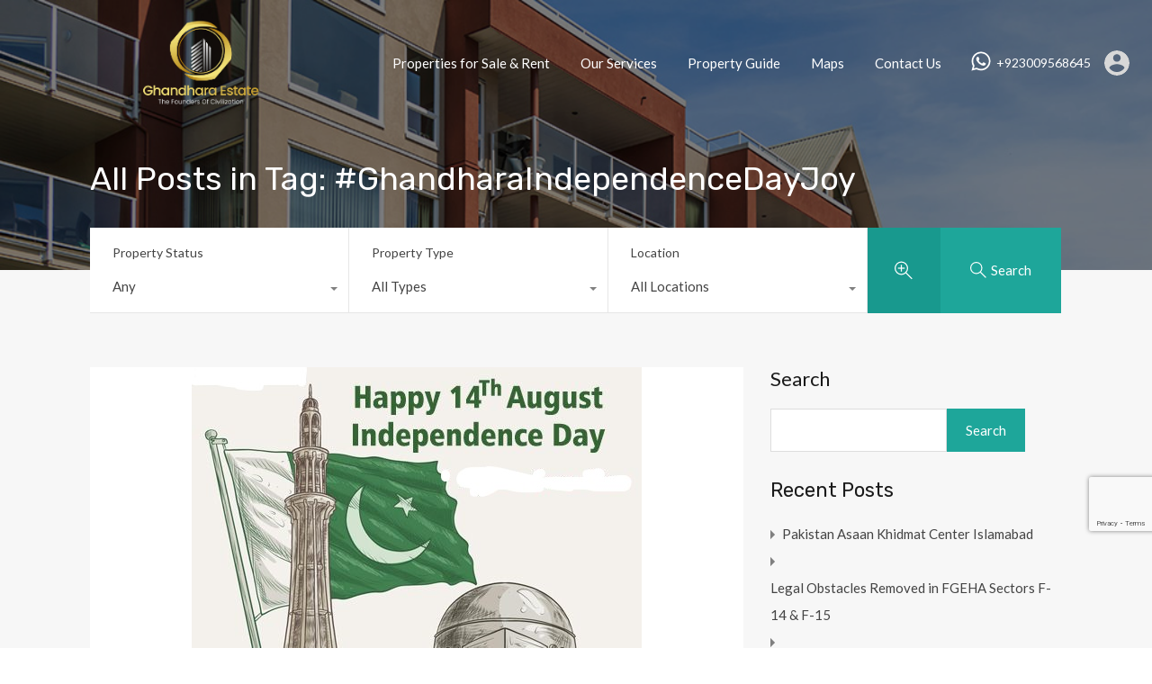

--- FILE ---
content_type: text/html; charset=UTF-8
request_url: https://ghandharaestate.com/tag/ghandharaindependencedayjoy/
body_size: 26520
content:
<!doctype html>
<html dir="ltr" lang="en-US" prefix="og: https://ogp.me/ns#">
<head>
    <meta charset="UTF-8">
    <meta name="viewport" content="width=device-width, initial-scale=1.0, maximum-scale=1.0, user-scalable=no">
    <link rel="profile" href="http://gmpg.org/xfn/11">
    <meta name="format-detection" content="telephone=no">
	<title>#GhandharaIndependenceDayJoy - Ghandhara Estate</title>

		<!-- All in One SEO 4.9.0 - aioseo.com -->
	<meta name="robots" content="max-image-preview:large" />
	<link rel="canonical" href="https://ghandharaestate.com/tag/ghandharaindependencedayjoy/" />
	<meta name="generator" content="All in One SEO (AIOSEO) 4.9.0" />
		<script type="application/ld+json" class="aioseo-schema">
			{"@context":"https:\/\/schema.org","@graph":[{"@type":"BreadcrumbList","@id":"https:\/\/ghandharaestate.com\/tag\/ghandharaindependencedayjoy\/#breadcrumblist","itemListElement":[{"@type":"ListItem","@id":"https:\/\/ghandharaestate.com#listItem","position":1,"name":"Home","item":"https:\/\/ghandharaestate.com","nextItem":{"@type":"ListItem","@id":"https:\/\/ghandharaestate.com\/tag\/ghandharaindependencedayjoy\/#listItem","name":"#GhandharaIndependenceDayJoy"}},{"@type":"ListItem","@id":"https:\/\/ghandharaestate.com\/tag\/ghandharaindependencedayjoy\/#listItem","position":2,"name":"#GhandharaIndependenceDayJoy","previousItem":{"@type":"ListItem","@id":"https:\/\/ghandharaestate.com#listItem","name":"Home"}}]},{"@type":"CollectionPage","@id":"https:\/\/ghandharaestate.com\/tag\/ghandharaindependencedayjoy\/#collectionpage","url":"https:\/\/ghandharaestate.com\/tag\/ghandharaindependencedayjoy\/","name":"#GhandharaIndependenceDayJoy - Ghandhara Estate","inLanguage":"en-US","isPartOf":{"@id":"https:\/\/ghandharaestate.com\/#website"},"breadcrumb":{"@id":"https:\/\/ghandharaestate.com\/tag\/ghandharaindependencedayjoy\/#breadcrumblist"}},{"@type":"Organization","@id":"https:\/\/ghandharaestate.com\/#organization","name":"Ghandhara Estate - Real Estate Agency | Buy, Sell & Rent Property in Islamabad and Rawalpindi Ghandhara Estate","description":"Real Estate Agency | Buy, Sell & Rent Property in Islamabad and Rawalpindi Islamabad\u2019s Leading Real Estate Agency for Verified Property Buying, Selling &amp; Investment","url":"https:\/\/ghandharaestate.com\/","logo":{"@type":"ImageObject","url":"https:\/\/ghandharaestate.com\/wp-content\/uploads\/2021\/10\/logo.png","@id":"https:\/\/ghandharaestate.com\/tag\/ghandharaindependencedayjoy\/#organizationLogo","width":3509,"height":905},"image":{"@id":"https:\/\/ghandharaestate.com\/tag\/ghandharaindependencedayjoy\/#organizationLogo"},"sameAs":["https:\/\/www.facebook.com\/ghandhara.re","https:\/\/www.instagram.com\/ghandhara.re\/","https:\/\/www.tiktok.com\/@ghandhara_estate","https:\/\/www.youtube.com\/@ghandharaestate","https:\/\/www.linkedin.com\/in\/khan-waseem-6b2731a\/"]},{"@type":"WebSite","@id":"https:\/\/ghandharaestate.com\/#website","url":"https:\/\/ghandharaestate.com\/","name":"Ghandhara Estate - Real Estate Agency | Buy, Sell & Rent Property in Islamabad and Rawalpindi","description":"Real Estate Agency | Buy, Sell & Rent Property in Islamabad and Rawalpindi","inLanguage":"en-US","publisher":{"@id":"https:\/\/ghandharaestate.com\/#organization"}}]}
		</script>
		<!-- All in One SEO -->

<link rel='dns-prefetch' href='//unpkg.com' />
<link rel='dns-prefetch' href='//www.googletagmanager.com' />
<link rel='dns-prefetch' href='//fonts.googleapis.com' />
<link rel="alternate" type="application/rss+xml" title="Ghandhara Estate &raquo; Feed" href="https://ghandharaestate.com/feed/" />
<link rel="alternate" type="application/rss+xml" title="Ghandhara Estate &raquo; Comments Feed" href="https://ghandharaestate.com/comments/feed/" />
<link rel="alternate" type="application/rss+xml" title="Ghandhara Estate &raquo; #GhandharaIndependenceDayJoy Tag Feed" href="https://ghandharaestate.com/tag/ghandharaindependencedayjoy/feed/" />
		<!-- This site uses the Google Analytics by MonsterInsights plugin v9.11.1 - Using Analytics tracking - https://www.monsterinsights.com/ -->
		<!-- Note: MonsterInsights is not currently configured on this site. The site owner needs to authenticate with Google Analytics in the MonsterInsights settings panel. -->
					<!-- No tracking code set -->
				<!-- / Google Analytics by MonsterInsights -->
		<style id='wp-img-auto-sizes-contain-inline-css' type='text/css'>
img:is([sizes=auto i],[sizes^="auto," i]){contain-intrinsic-size:3000px 1500px}
/*# sourceURL=wp-img-auto-sizes-contain-inline-css */
</style>

<style id='wp-emoji-styles-inline-css' type='text/css'>

	img.wp-smiley, img.emoji {
		display: inline !important;
		border: none !important;
		box-shadow: none !important;
		height: 1em !important;
		width: 1em !important;
		margin: 0 0.07em !important;
		vertical-align: -0.1em !important;
		background: none !important;
		padding: 0 !important;
	}
/*# sourceURL=wp-emoji-styles-inline-css */
</style>
<link rel='stylesheet' id='wp-block-library-css' href='https://ghandharaestate.com/wp-includes/css/dist/block-library/style.min.css?ver=6.9' type='text/css' media='all' />
<style id='wp-block-heading-inline-css' type='text/css'>
h1:where(.wp-block-heading).has-background,h2:where(.wp-block-heading).has-background,h3:where(.wp-block-heading).has-background,h4:where(.wp-block-heading).has-background,h5:where(.wp-block-heading).has-background,h6:where(.wp-block-heading).has-background{padding:1.25em 2.375em}h1.has-text-align-left[style*=writing-mode]:where([style*=vertical-lr]),h1.has-text-align-right[style*=writing-mode]:where([style*=vertical-rl]),h2.has-text-align-left[style*=writing-mode]:where([style*=vertical-lr]),h2.has-text-align-right[style*=writing-mode]:where([style*=vertical-rl]),h3.has-text-align-left[style*=writing-mode]:where([style*=vertical-lr]),h3.has-text-align-right[style*=writing-mode]:where([style*=vertical-rl]),h4.has-text-align-left[style*=writing-mode]:where([style*=vertical-lr]),h4.has-text-align-right[style*=writing-mode]:where([style*=vertical-rl]),h5.has-text-align-left[style*=writing-mode]:where([style*=vertical-lr]),h5.has-text-align-right[style*=writing-mode]:where([style*=vertical-rl]),h6.has-text-align-left[style*=writing-mode]:where([style*=vertical-lr]),h6.has-text-align-right[style*=writing-mode]:where([style*=vertical-rl]){rotate:180deg}
/*# sourceURL=https://ghandharaestate.com/wp-includes/blocks/heading/style.min.css */
</style>
<style id='wp-block-latest-comments-inline-css' type='text/css'>
ol.wp-block-latest-comments{box-sizing:border-box;margin-left:0}:where(.wp-block-latest-comments:not([style*=line-height] .wp-block-latest-comments__comment)){line-height:1.1}:where(.wp-block-latest-comments:not([style*=line-height] .wp-block-latest-comments__comment-excerpt p)){line-height:1.8}.has-dates :where(.wp-block-latest-comments:not([style*=line-height])),.has-excerpts :where(.wp-block-latest-comments:not([style*=line-height])){line-height:1.5}.wp-block-latest-comments .wp-block-latest-comments{padding-left:0}.wp-block-latest-comments__comment{list-style:none;margin-bottom:1em}.has-avatars .wp-block-latest-comments__comment{list-style:none;min-height:2.25em}.has-avatars .wp-block-latest-comments__comment .wp-block-latest-comments__comment-excerpt,.has-avatars .wp-block-latest-comments__comment .wp-block-latest-comments__comment-meta{margin-left:3.25em}.wp-block-latest-comments__comment-excerpt p{font-size:.875em;margin:.36em 0 1.4em}.wp-block-latest-comments__comment-date{display:block;font-size:.75em}.wp-block-latest-comments .avatar,.wp-block-latest-comments__comment-avatar{border-radius:1.5em;display:block;float:left;height:2.5em;margin-right:.75em;width:2.5em}.wp-block-latest-comments[class*=-font-size] a,.wp-block-latest-comments[style*=font-size] a{font-size:inherit}
/*# sourceURL=https://ghandharaestate.com/wp-includes/blocks/latest-comments/style.min.css */
</style>
<style id='wp-block-latest-posts-inline-css' type='text/css'>
.wp-block-latest-posts{box-sizing:border-box}.wp-block-latest-posts.alignleft{margin-right:2em}.wp-block-latest-posts.alignright{margin-left:2em}.wp-block-latest-posts.wp-block-latest-posts__list{list-style:none}.wp-block-latest-posts.wp-block-latest-posts__list li{clear:both;overflow-wrap:break-word}.wp-block-latest-posts.is-grid{display:flex;flex-wrap:wrap}.wp-block-latest-posts.is-grid li{margin:0 1.25em 1.25em 0;width:100%}@media (min-width:600px){.wp-block-latest-posts.columns-2 li{width:calc(50% - .625em)}.wp-block-latest-posts.columns-2 li:nth-child(2n){margin-right:0}.wp-block-latest-posts.columns-3 li{width:calc(33.33333% - .83333em)}.wp-block-latest-posts.columns-3 li:nth-child(3n){margin-right:0}.wp-block-latest-posts.columns-4 li{width:calc(25% - .9375em)}.wp-block-latest-posts.columns-4 li:nth-child(4n){margin-right:0}.wp-block-latest-posts.columns-5 li{width:calc(20% - 1em)}.wp-block-latest-posts.columns-5 li:nth-child(5n){margin-right:0}.wp-block-latest-posts.columns-6 li{width:calc(16.66667% - 1.04167em)}.wp-block-latest-posts.columns-6 li:nth-child(6n){margin-right:0}}:root :where(.wp-block-latest-posts.is-grid){padding:0}:root :where(.wp-block-latest-posts.wp-block-latest-posts__list){padding-left:0}.wp-block-latest-posts__post-author,.wp-block-latest-posts__post-date{display:block;font-size:.8125em}.wp-block-latest-posts__post-excerpt,.wp-block-latest-posts__post-full-content{margin-bottom:1em;margin-top:.5em}.wp-block-latest-posts__featured-image a{display:inline-block}.wp-block-latest-posts__featured-image img{height:auto;max-width:100%;width:auto}.wp-block-latest-posts__featured-image.alignleft{float:left;margin-right:1em}.wp-block-latest-posts__featured-image.alignright{float:right;margin-left:1em}.wp-block-latest-posts__featured-image.aligncenter{margin-bottom:1em;text-align:center}
/*# sourceURL=https://ghandharaestate.com/wp-includes/blocks/latest-posts/style.min.css */
</style>
<style id='wp-block-list-inline-css' type='text/css'>
ol,ul{box-sizing:border-box}:root :where(.wp-block-list.has-background){padding:1.25em 2.375em}
/*# sourceURL=https://ghandharaestate.com/wp-includes/blocks/list/style.min.css */
</style>
<style id='wp-block-search-inline-css' type='text/css'>
.wp-block-search__button{margin-left:10px;word-break:normal}.wp-block-search__button.has-icon{line-height:0}.wp-block-search__button svg{height:1.25em;min-height:24px;min-width:24px;width:1.25em;fill:currentColor;vertical-align:text-bottom}:where(.wp-block-search__button){border:1px solid #ccc;padding:6px 10px}.wp-block-search__inside-wrapper{display:flex;flex:auto;flex-wrap:nowrap;max-width:100%}.wp-block-search__label{width:100%}.wp-block-search.wp-block-search__button-only .wp-block-search__button{box-sizing:border-box;display:flex;flex-shrink:0;justify-content:center;margin-left:0;max-width:100%}.wp-block-search.wp-block-search__button-only .wp-block-search__inside-wrapper{min-width:0!important;transition-property:width}.wp-block-search.wp-block-search__button-only .wp-block-search__input{flex-basis:100%;transition-duration:.3s}.wp-block-search.wp-block-search__button-only.wp-block-search__searchfield-hidden,.wp-block-search.wp-block-search__button-only.wp-block-search__searchfield-hidden .wp-block-search__inside-wrapper{overflow:hidden}.wp-block-search.wp-block-search__button-only.wp-block-search__searchfield-hidden .wp-block-search__input{border-left-width:0!important;border-right-width:0!important;flex-basis:0;flex-grow:0;margin:0;min-width:0!important;padding-left:0!important;padding-right:0!important;width:0!important}:where(.wp-block-search__input){appearance:none;border:1px solid #949494;flex-grow:1;font-family:inherit;font-size:inherit;font-style:inherit;font-weight:inherit;letter-spacing:inherit;line-height:inherit;margin-left:0;margin-right:0;min-width:3rem;padding:8px;text-decoration:unset!important;text-transform:inherit}:where(.wp-block-search__button-inside .wp-block-search__inside-wrapper){background-color:#fff;border:1px solid #949494;box-sizing:border-box;padding:4px}:where(.wp-block-search__button-inside .wp-block-search__inside-wrapper) .wp-block-search__input{border:none;border-radius:0;padding:0 4px}:where(.wp-block-search__button-inside .wp-block-search__inside-wrapper) .wp-block-search__input:focus{outline:none}:where(.wp-block-search__button-inside .wp-block-search__inside-wrapper) :where(.wp-block-search__button){padding:4px 8px}.wp-block-search.aligncenter .wp-block-search__inside-wrapper{margin:auto}.wp-block[data-align=right] .wp-block-search.wp-block-search__button-only .wp-block-search__inside-wrapper{float:right}
/*# sourceURL=https://ghandharaestate.com/wp-includes/blocks/search/style.min.css */
</style>
<style id='wp-block-search-theme-inline-css' type='text/css'>
.wp-block-search .wp-block-search__label{font-weight:700}.wp-block-search__button{border:1px solid #ccc;padding:.375em .625em}
/*# sourceURL=https://ghandharaestate.com/wp-includes/blocks/search/theme.min.css */
</style>
<style id='wp-block-group-inline-css' type='text/css'>
.wp-block-group{box-sizing:border-box}:where(.wp-block-group.wp-block-group-is-layout-constrained){position:relative}
/*# sourceURL=https://ghandharaestate.com/wp-includes/blocks/group/style.min.css */
</style>
<style id='wp-block-group-theme-inline-css' type='text/css'>
:where(.wp-block-group.has-background){padding:1.25em 2.375em}
/*# sourceURL=https://ghandharaestate.com/wp-includes/blocks/group/theme.min.css */
</style>
<style id='wp-block-paragraph-inline-css' type='text/css'>
.is-small-text{font-size:.875em}.is-regular-text{font-size:1em}.is-large-text{font-size:2.25em}.is-larger-text{font-size:3em}.has-drop-cap:not(:focus):first-letter{float:left;font-size:8.4em;font-style:normal;font-weight:100;line-height:.68;margin:.05em .1em 0 0;text-transform:uppercase}body.rtl .has-drop-cap:not(:focus):first-letter{float:none;margin-left:.1em}p.has-drop-cap.has-background{overflow:hidden}:root :where(p.has-background){padding:1.25em 2.375em}:where(p.has-text-color:not(.has-link-color)) a{color:inherit}p.has-text-align-left[style*="writing-mode:vertical-lr"],p.has-text-align-right[style*="writing-mode:vertical-rl"]{rotate:180deg}
/*# sourceURL=https://ghandharaestate.com/wp-includes/blocks/paragraph/style.min.css */
</style>
<style id='wp-block-table-inline-css' type='text/css'>
.wp-block-table{overflow-x:auto}.wp-block-table table{border-collapse:collapse;width:100%}.wp-block-table thead{border-bottom:3px solid}.wp-block-table tfoot{border-top:3px solid}.wp-block-table td,.wp-block-table th{border:1px solid;padding:.5em}.wp-block-table .has-fixed-layout{table-layout:fixed;width:100%}.wp-block-table .has-fixed-layout td,.wp-block-table .has-fixed-layout th{word-break:break-word}.wp-block-table.aligncenter,.wp-block-table.alignleft,.wp-block-table.alignright{display:table;width:auto}.wp-block-table.aligncenter td,.wp-block-table.aligncenter th,.wp-block-table.alignleft td,.wp-block-table.alignleft th,.wp-block-table.alignright td,.wp-block-table.alignright th{word-break:break-word}.wp-block-table .has-subtle-light-gray-background-color{background-color:#f3f4f5}.wp-block-table .has-subtle-pale-green-background-color{background-color:#e9fbe5}.wp-block-table .has-subtle-pale-blue-background-color{background-color:#e7f5fe}.wp-block-table .has-subtle-pale-pink-background-color{background-color:#fcf0ef}.wp-block-table.is-style-stripes{background-color:initial;border-collapse:inherit;border-spacing:0}.wp-block-table.is-style-stripes tbody tr:nth-child(odd){background-color:#f0f0f0}.wp-block-table.is-style-stripes.has-subtle-light-gray-background-color tbody tr:nth-child(odd){background-color:#f3f4f5}.wp-block-table.is-style-stripes.has-subtle-pale-green-background-color tbody tr:nth-child(odd){background-color:#e9fbe5}.wp-block-table.is-style-stripes.has-subtle-pale-blue-background-color tbody tr:nth-child(odd){background-color:#e7f5fe}.wp-block-table.is-style-stripes.has-subtle-pale-pink-background-color tbody tr:nth-child(odd){background-color:#fcf0ef}.wp-block-table.is-style-stripes td,.wp-block-table.is-style-stripes th{border-color:#0000}.wp-block-table.is-style-stripes{border-bottom:1px solid #f0f0f0}.wp-block-table .has-border-color td,.wp-block-table .has-border-color th,.wp-block-table .has-border-color tr,.wp-block-table .has-border-color>*{border-color:inherit}.wp-block-table table[style*=border-top-color] tr:first-child,.wp-block-table table[style*=border-top-color] tr:first-child td,.wp-block-table table[style*=border-top-color] tr:first-child th,.wp-block-table table[style*=border-top-color]>*,.wp-block-table table[style*=border-top-color]>* td,.wp-block-table table[style*=border-top-color]>* th{border-top-color:inherit}.wp-block-table table[style*=border-top-color] tr:not(:first-child){border-top-color:initial}.wp-block-table table[style*=border-right-color] td:last-child,.wp-block-table table[style*=border-right-color] th,.wp-block-table table[style*=border-right-color] tr,.wp-block-table table[style*=border-right-color]>*{border-right-color:inherit}.wp-block-table table[style*=border-bottom-color] tr:last-child,.wp-block-table table[style*=border-bottom-color] tr:last-child td,.wp-block-table table[style*=border-bottom-color] tr:last-child th,.wp-block-table table[style*=border-bottom-color]>*,.wp-block-table table[style*=border-bottom-color]>* td,.wp-block-table table[style*=border-bottom-color]>* th{border-bottom-color:inherit}.wp-block-table table[style*=border-bottom-color] tr:not(:last-child){border-bottom-color:initial}.wp-block-table table[style*=border-left-color] td:first-child,.wp-block-table table[style*=border-left-color] th,.wp-block-table table[style*=border-left-color] tr,.wp-block-table table[style*=border-left-color]>*{border-left-color:inherit}.wp-block-table table[style*=border-style] td,.wp-block-table table[style*=border-style] th,.wp-block-table table[style*=border-style] tr,.wp-block-table table[style*=border-style]>*{border-style:inherit}.wp-block-table table[style*=border-width] td,.wp-block-table table[style*=border-width] th,.wp-block-table table[style*=border-width] tr,.wp-block-table table[style*=border-width]>*{border-style:inherit;border-width:inherit}
/*# sourceURL=https://ghandharaestate.com/wp-includes/blocks/table/style.min.css */
</style>
<style id='wp-block-table-theme-inline-css' type='text/css'>
.wp-block-table{margin:0 0 1em}.wp-block-table td,.wp-block-table th{word-break:normal}.wp-block-table :where(figcaption){color:#555;font-size:13px;text-align:center}.is-dark-theme .wp-block-table :where(figcaption){color:#ffffffa6}
/*# sourceURL=https://ghandharaestate.com/wp-includes/blocks/table/theme.min.css */
</style>
<style id='global-styles-inline-css' type='text/css'>
:root{--wp--preset--aspect-ratio--square: 1;--wp--preset--aspect-ratio--4-3: 4/3;--wp--preset--aspect-ratio--3-4: 3/4;--wp--preset--aspect-ratio--3-2: 3/2;--wp--preset--aspect-ratio--2-3: 2/3;--wp--preset--aspect-ratio--16-9: 16/9;--wp--preset--aspect-ratio--9-16: 9/16;--wp--preset--color--black: #394041;--wp--preset--color--cyan-bluish-gray: #abb8c3;--wp--preset--color--white: #fff;--wp--preset--color--pale-pink: #f78da7;--wp--preset--color--vivid-red: #cf2e2e;--wp--preset--color--luminous-vivid-orange: #ff6900;--wp--preset--color--luminous-vivid-amber: #fcb900;--wp--preset--color--light-green-cyan: #7bdcb5;--wp--preset--color--vivid-green-cyan: #00d084;--wp--preset--color--pale-cyan-blue: #8ed1fc;--wp--preset--color--vivid-cyan-blue: #0693e3;--wp--preset--color--vivid-purple: #9b51e0;--wp--preset--color--primary: #ea723d;--wp--preset--color--orange-dark: #e0652e;--wp--preset--color--secondary: #1ea69a;--wp--preset--color--blue-dark: #0b8278;--wp--preset--gradient--vivid-cyan-blue-to-vivid-purple: linear-gradient(135deg,rgb(6,147,227) 0%,rgb(155,81,224) 100%);--wp--preset--gradient--light-green-cyan-to-vivid-green-cyan: linear-gradient(135deg,rgb(122,220,180) 0%,rgb(0,208,130) 100%);--wp--preset--gradient--luminous-vivid-amber-to-luminous-vivid-orange: linear-gradient(135deg,rgb(252,185,0) 0%,rgb(255,105,0) 100%);--wp--preset--gradient--luminous-vivid-orange-to-vivid-red: linear-gradient(135deg,rgb(255,105,0) 0%,rgb(207,46,46) 100%);--wp--preset--gradient--very-light-gray-to-cyan-bluish-gray: linear-gradient(135deg,rgb(238,238,238) 0%,rgb(169,184,195) 100%);--wp--preset--gradient--cool-to-warm-spectrum: linear-gradient(135deg,rgb(74,234,220) 0%,rgb(151,120,209) 20%,rgb(207,42,186) 40%,rgb(238,44,130) 60%,rgb(251,105,98) 80%,rgb(254,248,76) 100%);--wp--preset--gradient--blush-light-purple: linear-gradient(135deg,rgb(255,206,236) 0%,rgb(152,150,240) 100%);--wp--preset--gradient--blush-bordeaux: linear-gradient(135deg,rgb(254,205,165) 0%,rgb(254,45,45) 50%,rgb(107,0,62) 100%);--wp--preset--gradient--luminous-dusk: linear-gradient(135deg,rgb(255,203,112) 0%,rgb(199,81,192) 50%,rgb(65,88,208) 100%);--wp--preset--gradient--pale-ocean: linear-gradient(135deg,rgb(255,245,203) 0%,rgb(182,227,212) 50%,rgb(51,167,181) 100%);--wp--preset--gradient--electric-grass: linear-gradient(135deg,rgb(202,248,128) 0%,rgb(113,206,126) 100%);--wp--preset--gradient--midnight: linear-gradient(135deg,rgb(2,3,129) 0%,rgb(40,116,252) 100%);--wp--preset--font-size--small: 14px;--wp--preset--font-size--medium: 20px;--wp--preset--font-size--large: 28px;--wp--preset--font-size--x-large: 42px;--wp--preset--font-size--normal: 16px;--wp--preset--font-size--huge: 36px;--wp--preset--spacing--20: 0.44rem;--wp--preset--spacing--30: 0.67rem;--wp--preset--spacing--40: 1rem;--wp--preset--spacing--50: 1.5rem;--wp--preset--spacing--60: 2.25rem;--wp--preset--spacing--70: 3.38rem;--wp--preset--spacing--80: 5.06rem;--wp--preset--shadow--natural: 6px 6px 9px rgba(0, 0, 0, 0.2);--wp--preset--shadow--deep: 12px 12px 50px rgba(0, 0, 0, 0.4);--wp--preset--shadow--sharp: 6px 6px 0px rgba(0, 0, 0, 0.2);--wp--preset--shadow--outlined: 6px 6px 0px -3px rgb(255, 255, 255), 6px 6px rgb(0, 0, 0);--wp--preset--shadow--crisp: 6px 6px 0px rgb(0, 0, 0);}:where(.is-layout-flex){gap: 0.5em;}:where(.is-layout-grid){gap: 0.5em;}body .is-layout-flex{display: flex;}.is-layout-flex{flex-wrap: wrap;align-items: center;}.is-layout-flex > :is(*, div){margin: 0;}body .is-layout-grid{display: grid;}.is-layout-grid > :is(*, div){margin: 0;}:where(.wp-block-columns.is-layout-flex){gap: 2em;}:where(.wp-block-columns.is-layout-grid){gap: 2em;}:where(.wp-block-post-template.is-layout-flex){gap: 1.25em;}:where(.wp-block-post-template.is-layout-grid){gap: 1.25em;}.has-black-color{color: var(--wp--preset--color--black) !important;}.has-cyan-bluish-gray-color{color: var(--wp--preset--color--cyan-bluish-gray) !important;}.has-white-color{color: var(--wp--preset--color--white) !important;}.has-pale-pink-color{color: var(--wp--preset--color--pale-pink) !important;}.has-vivid-red-color{color: var(--wp--preset--color--vivid-red) !important;}.has-luminous-vivid-orange-color{color: var(--wp--preset--color--luminous-vivid-orange) !important;}.has-luminous-vivid-amber-color{color: var(--wp--preset--color--luminous-vivid-amber) !important;}.has-light-green-cyan-color{color: var(--wp--preset--color--light-green-cyan) !important;}.has-vivid-green-cyan-color{color: var(--wp--preset--color--vivid-green-cyan) !important;}.has-pale-cyan-blue-color{color: var(--wp--preset--color--pale-cyan-blue) !important;}.has-vivid-cyan-blue-color{color: var(--wp--preset--color--vivid-cyan-blue) !important;}.has-vivid-purple-color{color: var(--wp--preset--color--vivid-purple) !important;}.has-black-background-color{background-color: var(--wp--preset--color--black) !important;}.has-cyan-bluish-gray-background-color{background-color: var(--wp--preset--color--cyan-bluish-gray) !important;}.has-white-background-color{background-color: var(--wp--preset--color--white) !important;}.has-pale-pink-background-color{background-color: var(--wp--preset--color--pale-pink) !important;}.has-vivid-red-background-color{background-color: var(--wp--preset--color--vivid-red) !important;}.has-luminous-vivid-orange-background-color{background-color: var(--wp--preset--color--luminous-vivid-orange) !important;}.has-luminous-vivid-amber-background-color{background-color: var(--wp--preset--color--luminous-vivid-amber) !important;}.has-light-green-cyan-background-color{background-color: var(--wp--preset--color--light-green-cyan) !important;}.has-vivid-green-cyan-background-color{background-color: var(--wp--preset--color--vivid-green-cyan) !important;}.has-pale-cyan-blue-background-color{background-color: var(--wp--preset--color--pale-cyan-blue) !important;}.has-vivid-cyan-blue-background-color{background-color: var(--wp--preset--color--vivid-cyan-blue) !important;}.has-vivid-purple-background-color{background-color: var(--wp--preset--color--vivid-purple) !important;}.has-black-border-color{border-color: var(--wp--preset--color--black) !important;}.has-cyan-bluish-gray-border-color{border-color: var(--wp--preset--color--cyan-bluish-gray) !important;}.has-white-border-color{border-color: var(--wp--preset--color--white) !important;}.has-pale-pink-border-color{border-color: var(--wp--preset--color--pale-pink) !important;}.has-vivid-red-border-color{border-color: var(--wp--preset--color--vivid-red) !important;}.has-luminous-vivid-orange-border-color{border-color: var(--wp--preset--color--luminous-vivid-orange) !important;}.has-luminous-vivid-amber-border-color{border-color: var(--wp--preset--color--luminous-vivid-amber) !important;}.has-light-green-cyan-border-color{border-color: var(--wp--preset--color--light-green-cyan) !important;}.has-vivid-green-cyan-border-color{border-color: var(--wp--preset--color--vivid-green-cyan) !important;}.has-pale-cyan-blue-border-color{border-color: var(--wp--preset--color--pale-cyan-blue) !important;}.has-vivid-cyan-blue-border-color{border-color: var(--wp--preset--color--vivid-cyan-blue) !important;}.has-vivid-purple-border-color{border-color: var(--wp--preset--color--vivid-purple) !important;}.has-vivid-cyan-blue-to-vivid-purple-gradient-background{background: var(--wp--preset--gradient--vivid-cyan-blue-to-vivid-purple) !important;}.has-light-green-cyan-to-vivid-green-cyan-gradient-background{background: var(--wp--preset--gradient--light-green-cyan-to-vivid-green-cyan) !important;}.has-luminous-vivid-amber-to-luminous-vivid-orange-gradient-background{background: var(--wp--preset--gradient--luminous-vivid-amber-to-luminous-vivid-orange) !important;}.has-luminous-vivid-orange-to-vivid-red-gradient-background{background: var(--wp--preset--gradient--luminous-vivid-orange-to-vivid-red) !important;}.has-very-light-gray-to-cyan-bluish-gray-gradient-background{background: var(--wp--preset--gradient--very-light-gray-to-cyan-bluish-gray) !important;}.has-cool-to-warm-spectrum-gradient-background{background: var(--wp--preset--gradient--cool-to-warm-spectrum) !important;}.has-blush-light-purple-gradient-background{background: var(--wp--preset--gradient--blush-light-purple) !important;}.has-blush-bordeaux-gradient-background{background: var(--wp--preset--gradient--blush-bordeaux) !important;}.has-luminous-dusk-gradient-background{background: var(--wp--preset--gradient--luminous-dusk) !important;}.has-pale-ocean-gradient-background{background: var(--wp--preset--gradient--pale-ocean) !important;}.has-electric-grass-gradient-background{background: var(--wp--preset--gradient--electric-grass) !important;}.has-midnight-gradient-background{background: var(--wp--preset--gradient--midnight) !important;}.has-small-font-size{font-size: var(--wp--preset--font-size--small) !important;}.has-medium-font-size{font-size: var(--wp--preset--font-size--medium) !important;}.has-large-font-size{font-size: var(--wp--preset--font-size--large) !important;}.has-x-large-font-size{font-size: var(--wp--preset--font-size--x-large) !important;}
/*# sourceURL=global-styles-inline-css */
</style>

<style id='classic-theme-styles-inline-css' type='text/css'>
/*! This file is auto-generated */
.wp-block-button__link{color:#fff;background-color:#32373c;border-radius:9999px;box-shadow:none;text-decoration:none;padding:calc(.667em + 2px) calc(1.333em + 2px);font-size:1.125em}.wp-block-file__button{background:#32373c;color:#fff;text-decoration:none}
/*# sourceURL=/wp-includes/css/classic-themes.min.css */
</style>
<link rel='stylesheet' id='contact-form-7-css' href='https://ghandharaestate.com/wp-content/plugins/contact-form-7/includes/css/styles.css?ver=5.8.6' type='text/css' media='all' />
<link rel='stylesheet' id='main-css-css' href='https://ghandharaestate.com/wp-content/themes/realhomes/assets/modern/styles/css/main.min.css?ver=4.2.1' type='text/css' media='all' />
<style id='main-css-inline-css' type='text/css'>
#scroll-top { bottom : 40px; }

/*# sourceURL=main-css-inline-css */
</style>
<link rel='stylesheet' id='inspiry-google-fonts-css' href='//fonts.googleapis.com/css?family=Lato%3A100%2C300%2C400%2C700%2C900%7CSource+Serif+Pro%3A%7CMuli%3A%7CRubik%3A400%2C400i%2C500%2C500i%2C700%2C700i&#038;subset=latin%2Clatin-ext&#038;display=fallback&#038;ver=4.2.1' type='text/css' media='all' />
<link rel='stylesheet' id='font-awesome-5-all-css' href='https://ghandharaestate.com/wp-content/themes/realhomes/common/font-awesome/css/all.min.css?ver=5.13.1' type='text/css' media='all' />
<link rel='stylesheet' id='vendors-css-css' href='https://ghandharaestate.com/wp-content/themes/realhomes/common/optimize/vendors.css?ver=4.2.1' type='text/css' media='all' />
<link rel='stylesheet' id='leaflet-css' href='https://unpkg.com/leaflet@1.3.4/dist/leaflet.css?ver=1.3.4' type='text/css' media='all' />
<link rel='stylesheet' id='inspiry-frontend-style-css' href='https://ghandharaestate.com/wp-content/themes/realhomes/common/css/frontend-styles.min.css?ver=4.2.1' type='text/css' media='all' />
<link rel='stylesheet' id='parent-default-css' href='https://ghandharaestate.com/wp-content/themes/realhomes/style.css?ver=3.12.1' type='text/css' media='all' />
<link rel='stylesheet' id='parent-custom-css' href='https://ghandharaestate.com/wp-content/themes/realhomes/assets/modern/styles/css/custom.css?ver=4.2.1' type='text/css' media='all' />
<style id='parent-custom-inline-css' type='text/css'>
#scroll-top.show { bottom : 40px; }
:root{}
body,
             .rh_theme_card__priceLabel_sty span.rh_theme_card__status_sty, 
			 .rh_theme_card__priceLabel_sty .rh_theme_card__price_sty, 
			 .rh_my-property .rh_my-property__btns .stripe-button-el span
			 {
font-family: 'Lato', sans-serif;
}
h1, h2, h3, h4, h5, h6{
font-family: '', ;
}

			.rh_prop_stylish_card__excerpt p, 
			.rh_prop_stylish_card__excerpt .rh_agent_form .rh_agent_form__row,
			.rh_agent_form .rh_prop_stylish_card__excerpt .rh_agent_form__row
			{
font-family: '', ;
}
/*# sourceURL=parent-custom-inline-css */
</style>
<link rel='stylesheet' id='child-default-css' href='https://ghandharaestate.com/wp-content/themes/realhomes-child/style.css?ver=1.4.2' type='text/css' media='all' />
<link rel='stylesheet' id='child-custom-css' href='https://ghandharaestate.com/wp-content/themes/realhomes-child/css/child-custom.css?ver=1.4.2' type='text/css' media='all' />
        <script>
			// Declare some common JS variables.
            var ajaxurl = "https://ghandharaestate.com/wp-admin/admin-ajax.php";
        </script>
		<script type="text/javascript" src="https://ghandharaestate.com/wp-includes/js/jquery/jquery.min.js?ver=3.7.1" id="jquery-core-js"></script>
<script type="text/javascript" src="https://ghandharaestate.com/wp-includes/js/jquery/jquery-migrate.min.js?ver=3.4.1" id="jquery-migrate-js"></script>

<!-- Google tag (gtag.js) snippet added by Site Kit -->
<!-- Google Analytics snippet added by Site Kit -->
<script type="text/javascript" src="https://www.googletagmanager.com/gtag/js?id=GT-M3S2GZJ3" id="google_gtagjs-js" async></script>
<script type="text/javascript" id="google_gtagjs-js-after">
/* <![CDATA[ */
window.dataLayer = window.dataLayer || [];function gtag(){dataLayer.push(arguments);}
gtag("set","linker",{"domains":["ghandharaestate.com"]});
gtag("js", new Date());
gtag("set", "developer_id.dZTNiMT", true);
gtag("config", "GT-M3S2GZJ3");
 window._googlesitekit = window._googlesitekit || {}; window._googlesitekit.throttledEvents = []; window._googlesitekit.gtagEvent = (name, data) => { var key = JSON.stringify( { name, data } ); if ( !! window._googlesitekit.throttledEvents[ key ] ) { return; } window._googlesitekit.throttledEvents[ key ] = true; setTimeout( () => { delete window._googlesitekit.throttledEvents[ key ]; }, 5 ); gtag( "event", name, { ...data, event_source: "site-kit" } ); }; 
//# sourceURL=google_gtagjs-js-after
/* ]]> */
</script>
<link rel="https://api.w.org/" href="https://ghandharaestate.com/wp-json/" /><link rel="alternate" title="JSON" type="application/json" href="https://ghandharaestate.com/wp-json/wp/v2/tags/113" /><link rel="EditURI" type="application/rsd+xml" title="RSD" href="https://ghandharaestate.com/xmlrpc.php?rsd" />
<meta name="generator" content="WordPress 6.9" />
<meta name="generator" content="Site Kit by Google 1.163.0" />		<script>
			document.documentElement.className = document.documentElement.className.replace( 'no-js', 'js' );
		</script>
				<style>
			.no-js img.lazyload { display: none; }
			figure.wp-block-image img.lazyloading { min-width: 150px; }
							.lazyload, .lazyloading { opacity: 0; }
				.lazyloaded {
					opacity: 1;
					transition: opacity 400ms;
					transition-delay: 0ms;
				}
					</style>
		
<!-- Google AdSense meta tags added by Site Kit -->
<meta name="google-adsense-platform-account" content="ca-host-pub-2644536267352236">
<meta name="google-adsense-platform-domain" content="sitekit.withgoogle.com">
<!-- End Google AdSense meta tags added by Site Kit -->
<meta name="generator" content="Elementor 3.18.3; features: e_dom_optimization, e_optimized_assets_loading, e_optimized_css_loading, additional_custom_breakpoints, block_editor_assets_optimize, e_image_loading_optimization; settings: css_print_method-external, google_font-enabled, font_display-swap">
		<style type="text/css" id="wp-custom-css">
			body > div.rh_wrap.rh_wrap_stick_footer > div.selected-header-variation-one{
	    margin-top: 23rem;
}
/*footer copyright CSS*/
body > div.rh_wrap.rh_wrap_stick_footer > div.rh_sticky_wrapper_footer.rh_apply_sticky_wrapper_footer > footer > div.rh_footer__wrap.rh_footer--space_between{
	background:#1EA69A;
	padding: 1rem 0rem 1rem 0rem;
	margin-top:-50px
}
/*footer body CSS*/
body > div.rh_wrap.rh_wrap_stick_footer > div.rh_sticky_wrapper_footer.rh_apply_sticky_wrapper_footer > footer{

	padding-bottom:2px;
	padding-top:20px
}

a.content:hover {
    color: #e3cc5f !important;
}

.rh_footer__wrap input.wpcf7-form-control, .rh_footer__wrap textarea.wpcf7-form-control {
	color: #000 !important;
}

#menu-footer-widget-menu a, .rh_contact_widget .rh_contact_widget__item .content, .rh_contact_widget .rh_contact_widget__item .icon {
    color: #fff;
}



body .wpcf7-form label, body .wpcf7-form .wpforms-field-label, body div.wpforms-container-full .wpforms-form label, body div.wpforms-container-full .wpforms-form .wpforms-field-label, body div.wpforms-container .wpforms-form label, body div.wpforms-container .wpforms-form .wpforms-field-label {
    display: block;
    font-size: 1.5rem;
    font-weight: 400;
    line-height: 1.5;
    color: white;
}
body .wpcf7-form input[type=text], body .wpcf7-form input[type=email], body .wpcf7-form input[type=number], body .wpcf7-form input[type=date], body .wpcf7-form input[type=url], body .wpcf7-form input[type=tel], body .wpcf7-form input[type=password], body .wpcf7-form select, body .wpcf7-form textarea, body div.wpforms-container-full .wpforms-form input[type=text], body div.wpforms-container-full .wpforms-form input[type=email], body div.wpforms-container-full .wpforms-form input[type=number], body div.wpforms-container-full .wpforms-form input[type=date], body div.wpforms-container-full .wpforms-form input[type=url], body div.wpforms-container-full .wpforms-form input[type=tel], body div.wpforms-container-full .wpforms-form input[type=password], body div.wpforms-container-full .wpforms-form select, body div.wpforms-container-full .wpforms-form textarea, body div.wpforms-container .wpforms-form input[type=text], body div.wpforms-container .wpforms-form input[type=email], body div.wpforms-container .wpforms-form input[type=number], body div.wpforms-container .wpforms-form input[type=date], body div.wpforms-container .wpforms-form input[type=url], body div.wpforms-container .wpforms-form input[type=tel], body div.wpforms-container .wpforms-form input[type=password], body div.wpforms-container .wpforms-form select, body div.wpforms-container .wpforms-form textarea

 {
    display: block;
    width: 100%;
    font-size: 1.4rem;
    line-height: 1.5;
    padding: 1.4rem 1.5rem;
    transition: .2s all 
linear;
    border: 1px solid #fff;
}

		</style>
		</head>
<body class="archive tag tag-ghandharaindependencedayjoy tag-113 wp-embed-responsive wp-theme-realhomes wp-child-theme-realhomes-child design_modern sticky-header inspiry_mod_header_variation_one inspiry_header_search_form_enabled inspiry_mod_search_form_default inspiry_body_floating_features_show inspiry_responsive_header_solid elementor-default elementor-kit-6">
<div class="rh_wrap rh_wrap_stick_footer">    <div id="rh_progress"></div>
    <div class="rh_mod_sticky_header sticky_header_dark">
		<div class="rh_sticky_header_container">
    <div class="rh_sticky_header_logo">
	        <a title="Ghandhara Estate" href="https://ghandharaestate.com">
		<img alt="Ghandhara Estate"  data-srcset="https://ghandharaestate.com/wp-content/uploads/2021/10/logo.png, https://ghandharaestate.com/wp-content/uploads/2021/10/logo.png 2x" data-src="https://ghandharaestate.com/wp-content/uploads/2021/10/logo.png" class="lazyload" src="[data-uri]"><noscript><img alt="Ghandhara Estate"  data-srcset="https://ghandharaestate.com/wp-content/uploads/2021/10/logo.png, https://ghandharaestate.com/wp-content/uploads/2021/10/logo.png 2x" data-src="https://ghandharaestate.com/wp-content/uploads/2021/10/logo.png" class="lazyload" src="[data-uri]"><noscript><img alt="Ghandhara Estate"  data-srcset="https://ghandharaestate.com/wp-content/uploads/2021/10/logo.png, https://ghandharaestate.com/wp-content/uploads/2021/10/logo.png 2x" data-src="https://ghandharaestate.com/wp-content/uploads/2021/10/logo.png" class="lazyload" src="[data-uri]"><noscript><img alt="Ghandhara Estate" src="https://ghandharaestate.com/wp-content/uploads/2021/10/logo.png" srcset="https://ghandharaestate.com/wp-content/uploads/2021/10/logo.png, https://ghandharaestate.com/wp-content/uploads/2021/10/logo.png 2x"></noscript></noscript></noscript>    </a>
	<p class="only-for-print">
	Real Estate Agency | Buy, Sell &amp; Rent Property in Islamabad and Rawalpindi</p><!-- /.only-for-print -->
    </div>
    <div class="rh_sticky_header_menu">
        <div class="menu-main-menu-container"><ul id="menu-main-menu" class="rh_menu__main clearfix"><li id="menu-item-11863" class="menu-item menu-item-type-post_type menu-item-object-page menu-item-has-children menu-item-11863"><a href="https://ghandharaestate.com/properties-for-sale-rent/">Properties for Sale &#038; Rent</a>
<ul class="sub-menu">
	<li id="menu-item-11864" class="menu-item menu-item-type-taxonomy menu-item-object-property-status menu-item-11864"><a href="https://ghandharaestate.com/property-status/property-for-sale/">Property For Sale</a></li>
	<li id="menu-item-11865" class="menu-item menu-item-type-taxonomy menu-item-object-property-status menu-item-11865"><a href="https://ghandharaestate.com/property-status/property-for-rent/">Property For Rent</a></li>
</ul>
</li>
<li id="menu-item-11866" class="menu-item menu-item-type-post_type menu-item-object-page menu-item-has-children menu-item-11866"><a href="https://ghandharaestate.com/our-services/">Our Services</a>
<ul class="sub-menu">
	<li id="menu-item-11867" class="menu-item menu-item-type-custom menu-item-object-custom menu-item-11867"><a href="#">Real Estate</a></li>
	<li id="menu-item-11868" class="menu-item menu-item-type-post_type menu-item-object-page menu-item-11868"><a href="https://ghandharaestate.com/property-management-services-islamabad/">Property Management</a></li>
	<li id="menu-item-11869" class="menu-item menu-item-type-custom menu-item-object-custom menu-item-11869"><a href="#">Construction</a></li>
</ul>
</li>
<li id="menu-item-11870" class="menu-item menu-item-type-custom menu-item-object-custom menu-item-has-children menu-item-11870"><a href="#">Property Guide</a>
<ul class="sub-menu">
	<li id="menu-item-11871" class="menu-item menu-item-type-post_type menu-item-object-page menu-item-11871"><a href="https://ghandharaestate.com/?page_id=11849">Property Gallery</a></li>
	<li id="menu-item-11872" class="menu-item menu-item-type-post_type menu-item-object-page menu-item-11872"><a href="https://ghandharaestate.com/buying-guide/">Property Buying Guide</a></li>
	<li id="menu-item-11875" class="menu-item menu-item-type-post_type menu-item-object-page menu-item-11875"><a href="https://ghandharaestate.com/selling-guide/">Property Selling Guide</a></li>
	<li id="menu-item-11874" class="menu-item menu-item-type-post_type menu-item-object-page menu-item-11874"><a href="https://ghandharaestate.com/renting-guide/">Renting Guide</a></li>
	<li id="menu-item-11873" class="menu-item menu-item-type-post_type menu-item-object-page menu-item-11873"><a href="https://ghandharaestate.com/faqs/">FAQs</a></li>
</ul>
</li>
<li id="menu-item-11876" class="menu-item menu-item-type-post_type menu-item-object-page menu-item-11876"><a href="https://ghandharaestate.com/maps/">Maps</a></li>
<li id="menu-item-11877" class="menu-item menu-item-type-post_type menu-item-object-page menu-item-11877"><a href="https://ghandharaestate.com/contact-us/">Contact Us</a></li>
</ul></div>            </div>
</div>    </div>
	    <div class="rh_responsive_header_temp">
		<header class="rh_header rh_temp_header_responsive_view rh_header_advance">
    <div class="rh_header__wrap">
        <div class="rh_logo rh_logo_wrapper">
            <div class="rh_logo_inner">
				    <a title="Ghandhara Estate" href="https://ghandharaestate.com">
		<img alt="Ghandhara Estate"  data-srcset="https://ghandharaestate.com/wp-content/uploads/2021/10/logo.png, https://ghandharaestate.com/wp-content/uploads/2021/10/logo.png 2x" data-src="https://ghandharaestate.com/wp-content/uploads/2021/10/logo.png" class="lazyload" src="[data-uri]"><noscript><img alt="Ghandhara Estate"  data-srcset="https://ghandharaestate.com/wp-content/uploads/2021/10/logo.png, https://ghandharaestate.com/wp-content/uploads/2021/10/logo.png 2x" data-src="https://ghandharaestate.com/wp-content/uploads/2021/10/logo.png" class="lazyload" src="[data-uri]"><noscript><img alt="Ghandhara Estate"  data-srcset="https://ghandharaestate.com/wp-content/uploads/2021/10/logo.png, https://ghandharaestate.com/wp-content/uploads/2021/10/logo.png 2x" data-src="https://ghandharaestate.com/wp-content/uploads/2021/10/logo.png" class="lazyload" src="[data-uri]"><noscript><img alt="Ghandhara Estate" src="https://ghandharaestate.com/wp-content/uploads/2021/10/logo.png" srcset="https://ghandharaestate.com/wp-content/uploads/2021/10/logo.png, https://ghandharaestate.com/wp-content/uploads/2021/10/logo.png 2x"></noscript></noscript></noscript>    </a>
	<p class="only-for-print">
	Real Estate Agency | Buy, Sell &amp; Rent Property in Islamabad and Rawalpindi</p><!-- /.only-for-print -->
            </div>
        </div>
        <div class="rh_menu">
            <nav class="main-menu">
				<div class="rh_menu__hamburger hamburger hamburger--squeeze">
	<div class="hamburger-box">
		<div class="hamburger-inner"></div>
	</div>
</div>
<div class="menu-main-menu-container"><ul id="menu-main-menu-1" class="rh_menu__responsive clearfix"><li class="menu-item menu-item-type-post_type menu-item-object-page menu-item-has-children menu-item-11863"><a href="https://ghandharaestate.com/properties-for-sale-rent/">Properties for Sale &#038; Rent</a>
<ul class="sub-menu">
	<li class="menu-item menu-item-type-taxonomy menu-item-object-property-status menu-item-11864"><a href="https://ghandharaestate.com/property-status/property-for-sale/">Property For Sale</a></li>
	<li class="menu-item menu-item-type-taxonomy menu-item-object-property-status menu-item-11865"><a href="https://ghandharaestate.com/property-status/property-for-rent/">Property For Rent</a></li>
</ul>
</li>
<li class="menu-item menu-item-type-post_type menu-item-object-page menu-item-has-children menu-item-11866"><a href="https://ghandharaestate.com/our-services/">Our Services</a>
<ul class="sub-menu">
	<li class="menu-item menu-item-type-custom menu-item-object-custom menu-item-11867"><a href="#">Real Estate</a></li>
	<li class="menu-item menu-item-type-post_type menu-item-object-page menu-item-11868"><a href="https://ghandharaestate.com/property-management-services-islamabad/">Property Management</a></li>
	<li class="menu-item menu-item-type-custom menu-item-object-custom menu-item-11869"><a href="#">Construction</a></li>
</ul>
</li>
<li class="menu-item menu-item-type-custom menu-item-object-custom menu-item-has-children menu-item-11870"><a href="#">Property Guide</a>
<ul class="sub-menu">
	<li class="menu-item menu-item-type-post_type menu-item-object-page menu-item-11871"><a href="https://ghandharaestate.com/?page_id=11849">Property Gallery</a></li>
	<li class="menu-item menu-item-type-post_type menu-item-object-page menu-item-11872"><a href="https://ghandharaestate.com/buying-guide/">Property Buying Guide</a></li>
	<li class="menu-item menu-item-type-post_type menu-item-object-page menu-item-11875"><a href="https://ghandharaestate.com/selling-guide/">Property Selling Guide</a></li>
	<li class="menu-item menu-item-type-post_type menu-item-object-page menu-item-11874"><a href="https://ghandharaestate.com/renting-guide/">Renting Guide</a></li>
	<li class="menu-item menu-item-type-post_type menu-item-object-page menu-item-11873"><a href="https://ghandharaestate.com/faqs/">FAQs</a></li>
</ul>
</li>
<li class="menu-item menu-item-type-post_type menu-item-object-page menu-item-11876"><a href="https://ghandharaestate.com/maps/">Maps</a></li>
<li class="menu-item menu-item-type-post_type menu-item-object-page menu-item-11877"><a href="https://ghandharaestate.com/contact-us/">Contact Us</a></li>
</ul></div>            </nav>
            <div class="rh_menu__user">
				    <div class="rh_menu__user_phone">
		<svg version="1.1" xmlns="http://www.w3.org/2000/svg" width="24px" height="24px" viewBox="0 0 448 512" class="icon-whatsapp"><path d="M380.9 97.1C339 55.1 283.2 32 223.9 32c-122.4 0-222 99.6-222 222 0 39.1 10.2 77.3 29.6 111L0 480l117.7-30.9c32.4 17.7 68.9 27 106.1 27h.1c122.3 0 224.1-99.6 224.1-222 0-59.3-25.2-115-67.1-157zm-157 341.6c-33.2 0-65.7-8.9-94-25.7l-6.7-4-69.8 18.3L72 359.2l-4.4-7c-18.5-29.4-28.2-63.3-28.2-98.2 0-101.7 82.8-184.5 184.6-184.5 49.3 0 95.6 19.2 130.4 54.1 34.8 34.9 56.2 81.2 56.1 130.5 0 101.8-84.9 184.6-186.6 184.6zm101.2-138.2c-5.5-2.8-32.8-16.2-37.9-18-5.1-1.9-8.8-2.8-12.5 2.8-3.7 5.6-14.3 18-17.6 21.8-3.2 3.7-6.5 4.2-12 1.4-32.6-16.3-54-29.1-75.5-66-5.7-9.8 5.7-9.1 16.3-30.3 1.8-3.7.9-6.9-.5-9.7-1.4-2.8-12.5-30.1-17.1-41.2-4.5-10.8-9.1-9.3-12.5-9.5-3.2-.2-6.9-.2-10.6-.2-3.7 0-9.7 1.4-14.8 6.9-5.1 5.6-19.4 19-19.4 46.3 0 27.3 19.9 53.7 22.6 57.4 2.8 3.7 39.1 59.7 94.8 83.8 35.2 15.2 49 16.5 66.6 13.9 10.7-1.6 32.8-13.4 37.4-26.4 4.6-13 4.6-24.1 3.2-26.4-1.3-2.5-5-3.9-10.5-6.6z"></path></svg>
		        <a target="_blank" href="https://api.whatsapp.com/send?phone=+923009568645"
           class="contact-number">+923009568645</a>

    </div>                        <!-- /.rh_menu__user_phone -->
	
                <div class="user_menu_wrapper rh_user_menu_wrapper_responsive"></div>
				            </div>
        </div>
    </div>
</header><!-- /.rh_header -->    </div>
	    <div class="rh_long_screen_header_temp rh_header_layout_default">
			<header class="rh_header_var_1 rh_temp_header_large_screens rh_header rh_header_advance">

		<div class="rh_header__wrap">

			<div class="rh_logo rh_logo_wrapper rh_logo_selective_refresh">

				<div class="rh_logo_inner">
					    <a title="Ghandhara Estate" href="https://ghandharaestate.com">
		<img alt="Ghandhara Estate"  data-srcset="https://ghandharaestate.com/wp-content/uploads/2021/10/logo.png, https://ghandharaestate.com/wp-content/uploads/2021/10/logo.png 2x" data-src="https://ghandharaestate.com/wp-content/uploads/2021/10/logo.png" class="lazyload" src="[data-uri]"><noscript><img alt="Ghandhara Estate"  data-srcset="https://ghandharaestate.com/wp-content/uploads/2021/10/logo.png, https://ghandharaestate.com/wp-content/uploads/2021/10/logo.png 2x" data-src="https://ghandharaestate.com/wp-content/uploads/2021/10/logo.png" class="lazyload" src="[data-uri]"><noscript><img alt="Ghandhara Estate"  data-srcset="https://ghandharaestate.com/wp-content/uploads/2021/10/logo.png, https://ghandharaestate.com/wp-content/uploads/2021/10/logo.png 2x" data-src="https://ghandharaestate.com/wp-content/uploads/2021/10/logo.png" class="lazyload" src="[data-uri]"><noscript><img alt="Ghandhara Estate" src="https://ghandharaestate.com/wp-content/uploads/2021/10/logo.png" srcset="https://ghandharaestate.com/wp-content/uploads/2021/10/logo.png, https://ghandharaestate.com/wp-content/uploads/2021/10/logo.png 2x"></noscript></noscript></noscript>    </a>
	<p class="only-for-print">
	Real Estate Agency | Buy, Sell &amp; Rent Property in Islamabad and Rawalpindi</p><!-- /.only-for-print -->

				</div>

			</div>
			<!-- /.rh_logo -->

			<div class="rh_menu">

				<!-- Start Main Menu-->
				<nav class="main-menu">
					<div class="menu-main-menu-container"><ul id="menu-main-menu-2" class="rh_menu__main clearfix"><li class="menu-item menu-item-type-post_type menu-item-object-page menu-item-has-children menu-item-11863"><a href="https://ghandharaestate.com/properties-for-sale-rent/">Properties for Sale &#038; Rent</a>
<ul class="sub-menu">
	<li class="menu-item menu-item-type-taxonomy menu-item-object-property-status menu-item-11864"><a href="https://ghandharaestate.com/property-status/property-for-sale/">Property For Sale</a></li>
	<li class="menu-item menu-item-type-taxonomy menu-item-object-property-status menu-item-11865"><a href="https://ghandharaestate.com/property-status/property-for-rent/">Property For Rent</a></li>
</ul>
</li>
<li class="menu-item menu-item-type-post_type menu-item-object-page menu-item-has-children menu-item-11866"><a href="https://ghandharaestate.com/our-services/">Our Services</a>
<ul class="sub-menu">
	<li class="menu-item menu-item-type-custom menu-item-object-custom menu-item-11867"><a href="#">Real Estate</a></li>
	<li class="menu-item menu-item-type-post_type menu-item-object-page menu-item-11868"><a href="https://ghandharaestate.com/property-management-services-islamabad/">Property Management</a></li>
	<li class="menu-item menu-item-type-custom menu-item-object-custom menu-item-11869"><a href="#">Construction</a></li>
</ul>
</li>
<li class="menu-item menu-item-type-custom menu-item-object-custom menu-item-has-children menu-item-11870"><a href="#">Property Guide</a>
<ul class="sub-menu">
	<li class="menu-item menu-item-type-post_type menu-item-object-page menu-item-11871"><a href="https://ghandharaestate.com/?page_id=11849">Property Gallery</a></li>
	<li class="menu-item menu-item-type-post_type menu-item-object-page menu-item-11872"><a href="https://ghandharaestate.com/buying-guide/">Property Buying Guide</a></li>
	<li class="menu-item menu-item-type-post_type menu-item-object-page menu-item-11875"><a href="https://ghandharaestate.com/selling-guide/">Property Selling Guide</a></li>
	<li class="menu-item menu-item-type-post_type menu-item-object-page menu-item-11874"><a href="https://ghandharaestate.com/renting-guide/">Renting Guide</a></li>
	<li class="menu-item menu-item-type-post_type menu-item-object-page menu-item-11873"><a href="https://ghandharaestate.com/faqs/">FAQs</a></li>
</ul>
</li>
<li class="menu-item menu-item-type-post_type menu-item-object-page menu-item-11876"><a href="https://ghandharaestate.com/maps/">Maps</a></li>
<li class="menu-item menu-item-type-post_type menu-item-object-page menu-item-11877"><a href="https://ghandharaestate.com/contact-us/">Contact Us</a></li>
</ul></div>				</nav>
				<!-- End Main Menu -->

				<div class="rh_menu__user">
					    <div class="rh_menu__user_phone">
		<svg version="1.1" xmlns="http://www.w3.org/2000/svg" width="24px" height="24px" viewBox="0 0 448 512" class="icon-whatsapp"><path d="M380.9 97.1C339 55.1 283.2 32 223.9 32c-122.4 0-222 99.6-222 222 0 39.1 10.2 77.3 29.6 111L0 480l117.7-30.9c32.4 17.7 68.9 27 106.1 27h.1c122.3 0 224.1-99.6 224.1-222 0-59.3-25.2-115-67.1-157zm-157 341.6c-33.2 0-65.7-8.9-94-25.7l-6.7-4-69.8 18.3L72 359.2l-4.4-7c-18.5-29.4-28.2-63.3-28.2-98.2 0-101.7 82.8-184.5 184.6-184.5 49.3 0 95.6 19.2 130.4 54.1 34.8 34.9 56.2 81.2 56.1 130.5 0 101.8-84.9 184.6-186.6 184.6zm101.2-138.2c-5.5-2.8-32.8-16.2-37.9-18-5.1-1.9-8.8-2.8-12.5 2.8-3.7 5.6-14.3 18-17.6 21.8-3.2 3.7-6.5 4.2-12 1.4-32.6-16.3-54-29.1-75.5-66-5.7-9.8 5.7-9.1 16.3-30.3 1.8-3.7.9-6.9-.5-9.7-1.4-2.8-12.5-30.1-17.1-41.2-4.5-10.8-9.1-9.3-12.5-9.5-3.2-.2-6.9-.2-10.6-.2-3.7 0-9.7 1.4-14.8 6.9-5.1 5.6-19.4 19-19.4 46.3 0 27.3 19.9 53.7 22.6 57.4 2.8 3.7 39.1 59.7 94.8 83.8 35.2 15.2 49 16.5 66.6 13.9 10.7-1.6 32.8-13.4 37.4-26.4 4.6-13 4.6-24.1 3.2-26.4-1.3-2.5-5-3.9-10.5-6.6z"></path></svg>
		        <a target="_blank" href="https://api.whatsapp.com/send?phone=+923009568645"
           class="contact-number">+923009568645</a>

    </div>                        <!-- /.rh_menu__user_phone -->
	
					<div class="user_menu_wrapper rh_user_menu_wrapper_large">
						        <div class="rh_menu__user_profile">
			<svg class="user-icon" xmlns="http://www.w3.org/2000/svg" width="28" height="28" viewBox="0 0 510 510"><path d="M255 0C114.75 0 0 114.75 0 255s114.75 255 255 255 255-114.75 255-255S395.25 0 255 0zm0 76.5c43.35 0 76.5 33.15 76.5 76.5s-33.15 76.5-76.5 76.5-76.5-33.15-76.5-76.5 33.15-76.5 76.5-76.5zm0 362.1c-63.75 0-119.85-33.149-153-81.6 0-51 102-79.05 153-79.05S408 306 408 357c-33.15 48.45-89.25 81.6-153 81.6z"/></svg><div class="rh_modal">
        <div class="rh_modal__corner"></div><!-- /.rh_modal__corner -->
        <div class="rh_modal__wrap">
			            <div class="rh_modal__dashboard">
				                    <a href="https://ghandharaestate.com/dashboard/?module=favorites" class="rh_modal__dash_link add-favorites-without-login">
						<svg xmlns="http://www.w3.org/2000/svg" width="16" height="14" viewBox="0 0 16 14">
  <path d="M1172.32,262.318a4.5,4.5,0,0,1,6.36,6.364L1172,275l-6.68-6.318a4.5,4.5,0,0,1,6.36-6.364A0.425,0.425,0,0,0,1172.32,262.318Z" transform="translate(-1164 -261)"/>
</svg>
                        <span>My Favorites</span>
                    </a>
				            </div><!-- /.rh_modal__dashboard -->
        </div><!-- /.rh_modal__wrap -->
    </div><!-- /.rh_menu__modal -->




        </div><!-- /.rh_menu__user_profile -->
							</div>
									</div>
				<!-- /.rh_menu__user -->

			</div>
			<!-- /.rh_menu -->

		</div>
		<!-- /.rh_header__wrap -->

	</header>
	<!-- /.rh_header -->
    </div>
	    <section class="rh_banner rh_banner__image" style="background-image: url('https://ghandharaestate.com/wp-content/uploads/2015/07/news-post-2.jpg'); ">

        <div class="rh_banner__cover"></div>
        <!-- /.rh_banner__cover -->

        <div class="rh_banner__wrap">

            <h1 class="rh_banner__title">
				All Posts in Tag: #GhandharaIndependenceDayJoy            </h1>
            <!-- /.rh_banner__title -->

        </div>
        <!-- /.rh_banner__wrap -->

    </section>
    <!-- /.rh_banner -->
            <div class="inspiry_show_on_doc_ready rh_prop_search rh_prop_search_init ">
				    <form class="rh_prop_search__form rh_prop_search_form_header advance-search-form" action="https://ghandharaestate.com/property-for-sale-property-for-rent/" method="get">

        <div class="rh_prop_search__fields">

			            <div class="rh_prop_search__wrap rh_prop_search_data" id="rh_fields_search__wrapper" data-top-bar="3">
                <div class="rh_form_fat_top_fields rh_search_top_field_common">
					
<div class="rh_prop_search__option rh_prop_search__select rh_status_field_wrapper inspiry_select_picker_field">
    <label for="select-status">
		Property Status    </label>
    <span class="rh_prop_search__selectwrap">
		<select name="status" id="select-status" class="inspiry_select_picker_trigger inspiry_select_picker_status show-tick" data-size="5">
			<option value="any" selected="selected">Any</option><option value="property-for-rent">Property For Rent</option><option value="property-for-sale">Property For Sale</option>		</select>
	</span>
</div>

<div class="rh_prop_search__option rh_prop_search__select rh_type_field_wrapper inspiry_select_picker_field">
    <label for="select-property-type">
		Property Type    </label>
    <span class="rh_prop_search__selectwrap">
		<select name="type[]"
                id="select-property-type"
                class="inspiry_select_picker_trigger show-tick"
                data-selected-text-format="count > 2"
                data-actions-box="true"
                data-size="5"
                                    data-live-search="true"
                    multiple
                                    title="All Types"
                data-count-selected-text="{0}  Types Selected "
        >
			<option value="agriculture">Agriculture</option><option value="land">- Land</option><option value="commercial-real-estate">Commercial Real Estate</option><option value="building">- Building</option><option value="office">- Office</option><option value="petrol-pump-filling-station">- Petrol Pump / Filling Station</option><option value="plot-commercial">- plot</option><option value="shop">- Shop</option><option value="industrial">Industrial</option><option value="residential-real-estate">Residential Real Estate</option><option value="apartment">- Apartment</option><option value="farmhouse">- Farmhouse</option><option value="house">- House</option><option value="plot">- Plot</option>		</select>
	</span>
</div>
        <div class=" inspiry_select_picker_field rh_prop_search__option rh_location_prop_search_0 rh_prop_search__select" data-get-location-placeholder="Any">
            <label for="location">
				Location            </label>

            <span class="rh_prop_search__selectwrap">
            			<select id="location" class="inspiry_multi_select_picker_location inspiry_select_picker_trigger show-tick" data-size="5" data-live-search="true" data-none-results-text="No results matched{0}" data-none-selected-text="Any"
                                            name="location[]"data-selected-text-format="count > 2" multiple="multiple" data-actions-box="true" title="All Locations"

                        data-count-selected-text="{0}  Locations Selected "
	                    >
                			</select>
		</span>
        </div>
		<div class="rh_prop_search__option rh_prop_search__select price-for-others inspiry_select_picker_field">
    <label for="select-min-price">
		Min Price    </label>
    <span class="rh_prop_search__selectwrap">
		<select name="min-price" id="select-min-price" class="inspiry_select_picker_trigger inspiry_select_picker_price show-tick" data-size="5">
			<option value="any" selected="selected">Any</option><option value="1000">Rs1,000</option><option value="5000">Rs5,000</option><option value="10000">Rs10,000</option><option value="50000">Rs50,000</option><option value="100000">Rs100,000</option><option value="200000">Rs200,000</option><option value="300000">Rs300,000</option><option value="400000">Rs400,000</option><option value="500000">Rs500,000</option><option value="600000">Rs600,000</option><option value="700000">Rs700,000</option><option value="800000">Rs800,000</option><option value="900000">Rs900,000</option><option value="1000000">Rs1,000,000</option><option value="1500000">Rs1,500,000</option><option value="2000000">Rs2,000,000</option><option value="2500000">Rs2,500,000</option><option value="5000000">Rs5,000,000</option>		</select>
	</span>
</div>

<div class="rh_prop_search__option rh_prop_search__select price-for-others inspiry_select_picker_field">
    <label for="select-max-price">
		Max Price    </label>
    <span class="rh_prop_search__selectwrap">
		<select name="max-price" id="select-max-price" class="inspiry_select_picker_trigger inspiry_select_picker_price show-tick" data-size="5">
			<option value="any" selected="selected">Any</option><option value="5000">Rs5,000</option><option value="10000">Rs10,000</option><option value="50000">Rs50,000</option><option value="100000">Rs100,000</option><option value="200000">Rs200,000</option><option value="300000">Rs300,000</option><option value="400000">Rs400,000</option><option value="500000">Rs500,000</option><option value="600000">Rs600,000</option><option value="700000">Rs700,000</option><option value="800000">Rs800,000</option><option value="900000">Rs900,000</option><option value="1000000">Rs1,000,000</option><option value="1500000">Rs1,500,000</option><option value="2000000">Rs2,000,000</option><option value="2500000">Rs2,500,000</option><option value="5000000">Rs5,000,000</option><option value="10000000">Rs10,000,000</option>		</select>
	</span>
</div>

<div class="rh_prop_search__option rh_prop_search__select price-for-rent hide-fields inspiry_select_picker_field">
    <label for="select-min-price-for-rent">
		Min Price    </label>
    <span class="rh_prop_search__selectwrap">
	    <select name="min-price" id="select-min-price-for-rent" class="inspiry_select_picker_trigger inspiry_select_picker_price show-tick" data-size="5" disabled="disabled">
	        <option value="any" selected="selected">Any</option><option value="500">Rs500</option><option value="1000">Rs1,000</option><option value="2000">Rs2,000</option><option value="3000">Rs3,000</option><option value="4000">Rs4,000</option><option value="5000">Rs5,000</option><option value="7500">Rs7,500</option><option value="10000">Rs10,000</option><option value="15000">Rs15,000</option><option value="20000">Rs20,000</option><option value="25000">Rs25,000</option><option value="30000">Rs30,000</option><option value="40000">Rs40,000</option><option value="50000">Rs50,000</option><option value="75000">Rs75,000</option><option value="100000">Rs100,000</option>	    </select>
	</span>
</div>

<div class="rh_prop_search__option rh_prop_search__select price-for-rent hide-fields inspiry_select_picker_field">
    <label for="select-max-price-for-rent">
		Max Price    </label>
    <span class="rh_prop_search__selectwrap">
	    <select name="max-price" id="select-max-price-for-rent" class="inspiry_select_picker_trigger inspiry_select_picker_price show-tick" data-size="5" disabled="disabled">
	        <option value="any" selected="selected">Any</option><option value="1000">Rs1,000</option><option value="2000">Rs2,000</option><option value="3000">Rs3,000</option><option value="4000">Rs4,000</option><option value="5000">Rs5,000</option><option value="7500">Rs7,500</option><option value="10000">Rs10,000</option><option value="15000">Rs15,000</option><option value="20000">Rs20,000</option><option value="25000">Rs25,000</option><option value="30000">Rs30,000</option><option value="40000">Rs40,000</option><option value="50000">Rs50,000</option><option value="75000">Rs75,000</option><option value="100000">Rs100,000</option><option value="150000">Rs150,000</option>	    </select>
	</span>
</div>

<div class="rh_prop_search__option rh_prop_search__select rh_beds_field_wrapper inspiry_select_picker_field">
    <label for="select-bedrooms">
		Min Beds    </label>
    <span class="rh_prop_search__selectwrap">
		<select name="bedrooms"
                id="select-bedrooms"
                class="inspiry_select_picker_trigger show-tick"
                data-size="5"
        >
			<option value="any" selected="selected">Any</option><option value="1">1</option><option value="2">2</option><option value="3">3</option><option value="4">4</option><option value="5">5</option><option value="6">6</option><option value="7">7</option><option value="8">8</option><option value="9">9</option><option value="10">10</option>		</select>
	</span>
</div>

<div class="rh_prop_search__option rh_prop_search__select rh_baths_field_wrapper inspiry_select_picker_field">
    <label for="select-bathrooms">
		Min Baths    </label>
    <span class="rh_prop_search__selectwrap">
		<select name="bathrooms"
                id="select-bathrooms"
                class="inspiry_select_picker_trigger show-tick"
                data-size="5"
        >
			<option value="any" selected="selected">Any</option><option value="1">1</option><option value="2">2</option><option value="3">3</option><option value="4">4</option><option value="5">5</option><option value="6">6</option><option value="7">7</option><option value="8">8</option><option value="9">9</option><option value="10">10</option>		</select>
	</span>
</div>

<div class="rh_prop_search__option rh_prop_search__select rh_garages_field_wrapper inspiry_select_picker_field">
    <label for="select-garages">
		Min Garages    </label>
    <span class="rh_prop_search__selectwrap">
		<select name="garages"
                id="select-garages"
                class="inspiry_select_picker_trigger show-tick"
                data-size="5"
        >
			<option value="any" selected="selected">Any</option><option value="1">1</option><option value="2">2</option><option value="3">3</option><option value="4">4</option><option value="5">5</option><option value="6">6</option><option value="7">7</option><option value="8">8</option><option value="9">9</option><option value="10">10</option>		</select>
	</span>
</div>
<div class="rh_prop_search__option rh_prop_search__select rh_agent_field_wrapper inspiry_select_picker_field">
	<label for="select-agent">
		Agent	</label>
	<span class="rh_prop_search__selectwrap">
		<select name="agents[]" id="select-agent" class="inspiry_select_picker_trigger show-tick"
                data-selected-text-format="count > 2"
                data-size="5"
                data-actions-box="true"
                data-live-search="true"
                title="All Agents"
                data-count-selected-text="{0}  Agents Selected "
                                    multiple
		>
		<option value="8890">Naeem Khan</option><option value="8372">Waseem Khan</option><option value="8369">Haji Maskeen Khan</option><option value="8359">Muhammad Abid khan</option>		</select>
	</span>
</div>
<div class="rh_prop_search__option rh_mod_text_field rh_min_area_field_wrapper">
	<label for="min-area">
		<span class="label">
			Min Area	    </span>
		<span class="unit">
			(sq ft)	    </span>
	</label>
	<input type="text" autocomplete="off" name="min-area" id="min-area" pattern="[0-9]+"
	       value=""
	       placeholder="Any"
	       title="Only provide digits!" />
</div>

<div class="rh_prop_search__option rh_mod_text_field rh_max_area_field_wrapper">
	<label for="max-area">
		<span class="label">
			Max Area	    </span>
		<span class="unit">
			(sq ft)		</span>
	</label>
	<input type="text" autocomplete="off" name="max-area" id="max-area" pattern="[0-9]+"
	       value=""
	       placeholder="Any"
	       title="Only provide digits!" />
</div>
<div class="rh_prop_search__option rh_mod_text_field rh_keyword_field_wrapper">
	<label for="keyword-txt">
		Keyword	</label>
	<input type="text" name="keyword"  id="keyword-txt" autocomplete="off"
	       value=""
           placeholder="Any"/>

    </div>
<div class="rh_prop_search__option rh_mod_text_field rh_prop_id_field_wrapper">
    <label for="property-id-txt">
		Property ID    </label>
    <input type="text" name="property-id" autocomplete="off" id="property-id-txt"
           value=""
           placeholder="Any"/>
</div>
                </div>

                <div class="rh_form_fat_collapsed_fields_wrapper ">
                    <div class="rh_form_fat_collapsed_fields_container rh_search_fields_prepend_to">

                    </div>
					        <div class="more-options-mode-container">
            <div class="more-options-wrapper more-options-wrapper-mode clearfix checkbox">
				                    <div class="option-bar">
                        <input type="checkbox" id="feature-2-kitchen" name="features[]" value="2-kitchen"  />
                        <label for="feature-2-kitchen">2 Kitchen                            <small>(20)</small></label>
                    </div>
					                    <div class="option-bar">
                        <input type="checkbox" id="feature-2-stories" name="features[]" value="2-stories"  />
                        <label for="feature-2-stories">2 Stories                            <small>(29)</small></label>
                    </div>
					                    <div class="option-bar">
                        <input type="checkbox" id="feature-2-tv-lounge" name="features[]" value="2-tv-lounge"  />
                        <label for="feature-2-tv-lounge">2 TV Lounge                            <small>(21)</small></label>
                    </div>
					                    <div class="option-bar">
                        <input type="checkbox" id="feature-car-porch" name="features[]" value="car-porch"  />
                        <label for="feature-car-porch">Car Porch                            <small>(51)</small></label>
                    </div>
					                    <div class="option-bar">
                        <input type="checkbox" id="feature-central-cooling" name="features[]" value="central-cooling"  />
                        <label for="feature-central-cooling">Central Cooling                            <small>(3)</small></label>
                    </div>
					                    <div class="option-bar">
                        <input type="checkbox" id="feature-central-heating" name="features[]" value="central-heating"  />
                        <label for="feature-central-heating">Central Heating                            <small>(4)</small></label>
                    </div>
					                    <div class="option-bar">
                        <input type="checkbox" id="feature-drawing-dinning" name="features[]" value="drawing-dinning"  />
                        <label for="feature-drawing-dinning">Drawing / Dinning                            <small>(37)</small></label>
                    </div>
					                    <div class="option-bar">
                        <input type="checkbox" id="feature-laundry-room" name="features[]" value="laundry-room"  />
                        <label for="feature-laundry-room">Laundry Room                            <small>(17)</small></label>
                    </div>
					                    <div class="option-bar">
                        <input type="checkbox" id="feature-lawn" name="features[]" value="lawn"  />
                        <label for="feature-lawn">Lawn                            <small>(22)</small></label>
                    </div>
					                    <div class="option-bar">
                        <input type="checkbox" id="feature-marble-floors" name="features[]" value="marble-floors"  />
                        <label for="feature-marble-floors">Marble Floors                            <small>(6)</small></label>
                    </div>
					                    <div class="option-bar">
                        <input type="checkbox" id="feature-mumty" name="features[]" value="mumty"  />
                        <label for="feature-mumty">Mumty                            <small>(18)</small></label>
                    </div>
					                    <div class="option-bar">
                        <input type="checkbox" id="feature-swimming-pool" name="features[]" value="swimming-pool"  />
                        <label for="feature-swimming-pool">Swimming Pool                            <small>(4)</small></label>
                    </div>
					                    <div class="option-bar">
                        <input type="checkbox" id="feature-terrace" name="features[]" value="terrace"  />
                        <label for="feature-terrace">Terrace                            <small>(31)</small></label>
                    </div>
					                    <div class="option-bar">
                        <input type="checkbox" id="feature-tv-lounge" name="features[]" value="tv-lounge"  />
                        <label for="feature-tv-lounge">TV Lounge                            <small>(31)</small></label>
                    </div>
					            </div>
            <span class="open_more_features ">
                Looking for certain features            </span>
        </div>
		                </div>
            </div>


        </div>
        <!-- /.rh_prop_search__fields -->

        <div class="rh_prop_search__buttons">
			
<div class="rh_prop_search__btnWrap clearfix">

	<div class="rh_prop_search__advance">
		<a href="#" class="rh_prop_search__advance_btn">
			<svg viewBox="0 0 32 32" xmlns="http://www.w3.org/2000/svg"><g data-name="137-Zoom" ><circle class="icon-search-plus" cx="12" cy="12" r="11"/><line class="icon-search-plus" x1="20" x2="31" y1="20" y2="31"/><line id="rh_icon__search" class="icon-search-plus" x1="12" x2="12" y1="6" y2="18"/><line class="icon-search-plus" x1="18" x2="6" y1="12" y2="12"/></g></svg>
		</a>

		
	</div>
	<div class="rh_prop_search__searchBtn">
				<button class="rh_btn rh_btn__prop_search" type="submit">
			<svg viewBox="0 0 32 32" xmlns="http://www.w3.org/2000/svg"><g data-name="32-Search" ><circle class="icon-search" cx="12" cy="12" r="11"/><line class="icon-search" x1="20" x2="31" y1="20" y2="31"/></g></svg>			<span>
				Search			</span>
		</button>
	</div>

</div>
<!-- /.rh_prop_search__btnWrap -->
        </div>
        <!-- /.rh_prop_search__buttons -->

    </form><!-- /.rh_prop_search__form -->

            </div><!-- /.rh_prop_search -->
			<section class="rh_section rh_section--flex rh_wrap--padding rh_wrap--topPadding">
	    <div class="rh_page rh_page__listing_page rh_page__main">

		
		    <div class="rh_blog rh_blog__listing">
		<article id="post-10967" class="post-10967 post type-post status-publish format-standard has-post-thumbnail hentry category-news-updates tag-76yearsoffreedomandunity tag-celebratingpakistansheritage tag-empoweringtomorrowwithghandharaunity tag-estateofpatriotismandliberty tag-estateofunityandindependence tag-ghandharacelebratesindependence tag-ghandharaestateindependence76 tag-ghandharaindependenceanniversary tag-ghandharaindependencedayjoy tag-ghandharanationhoodcelebration tag-ghandharanationwidefestivities tag-ghandharapatrioticfest tag-journeytofreedom2023 tag-pakistans76thindependenceday tag-pakistansprogressatghandharaestate tag-proudlypakistaniatghandharaestate tag-resilientspiritofghandhara tag-unityindiversityatghandhara tag-unityinfreedomcelebrations rh_blog__post">
	<figure>
	        <a href="https://ghandharaestate.com/celebrating-pakistans-76th-independence-day-a-journey-of-freedom-and-unity/" title="Celebrating Pakistan&#8217;s 76th Independence Day: A Journey of Freedom and Unity">
			<img fetchpriority="high" width="500" height="500"   alt="" decoding="async" data-srcset="https://ghandharaestate.com/wp-content/uploads/2023/08/14-August1947.jpg 500w, https://ghandharaestate.com/wp-content/uploads/2023/08/14-August1947-300x300.jpg 300w, https://ghandharaestate.com/wp-content/uploads/2023/08/14-August1947-150x150.jpg 150w, https://ghandharaestate.com/wp-content/uploads/2023/08/14-August1947-210x210.jpg 210w"  data-src="https://ghandharaestate.com/wp-content/uploads/2023/08/14-August1947.jpg" data-sizes="(max-width: 500px) 100vw, 500px" class="attachment-post-featured-image size-post-featured-image wp-post-image lazyload" src="[data-uri]" /><noscript><img fetchpriority="high" width="500" height="500" src="https://ghandharaestate.com/wp-content/uploads/2023/08/14-August1947.jpg" class="attachment-post-featured-image size-post-featured-image wp-post-image" alt="" decoding="async" srcset="https://ghandharaestate.com/wp-content/uploads/2023/08/14-August1947.jpg 500w, https://ghandharaestate.com/wp-content/uploads/2023/08/14-August1947-300x300.jpg 300w, https://ghandharaestate.com/wp-content/uploads/2023/08/14-August1947-150x150.jpg 150w, https://ghandharaestate.com/wp-content/uploads/2023/08/14-August1947-210x210.jpg 210w" sizes="(max-width: 500px) 100vw, 500px" /></noscript>        </a>
		</figure>    <div class="entry-header blog-post-entry-header">
		<h2 class="entry-title"><a href="https://ghandharaestate.com/celebrating-pakistans-76th-independence-day-a-journey-of-freedom-and-unity/" rel="bookmark">Celebrating Pakistan&#8217;s 76th Independence Day: A Journey of Freedom and Unity</a></h2><div class="entry-meta blog-post-entry-meta">
	By <p class="vcard fn">webadmin</p> Posted in <a href="https://ghandharaestate.com/category/news-updates/">News &amp; Updates</a> On  	<time class="entry-date published" datetime="2023-08-11T09:45:05+05:00">August 11, 2023</time>
</div>    </div>
    <div class="entry-summary">
		<p>Pakistan&#8217;s Independence Day, celebrated on the 14th of August, holds immense significance in the nation&#8217;s history. It marks the day when Pakistan emerged as a sovereign nation, breaking free from British colonial rule in 1947. As Pakistan prepares to celebrate its 76th Independence Day in 2023, the occasion offers an opportunity to reflect on the&#8230;</p>
        <a href="https://ghandharaestate.com/celebrating-pakistans-76th-independence-day-a-journey-of-freedom-and-unity/" rel="bookmark" class="rh-btn rh-btn-primary read-more">Read More</a>
    </div>
</article>    </div><!-- .rh_blog__listing -->
	
    </div>
    <!-- /.rh_page rh_page__main -->

	        <div class="rh_page rh_page__sidebar">
			    <aside class="rh_sidebar">
		<section id="block-2" class="widget clearfix widget_block widget_search"><form role="search" method="get" action="https://ghandharaestate.com/" class="wp-block-search__button-outside wp-block-search__text-button wp-block-search"    ><label class="wp-block-search__label" for="wp-block-search__input-1" >Search</label><div class="wp-block-search__inside-wrapper" ><input class="wp-block-search__input" id="wp-block-search__input-1" placeholder="" value="" type="search" name="s" required /><button aria-label="Search" class="wp-block-search__button wp-element-button" type="submit" >Search</button></div></form></section><section id="block-3" class="widget clearfix widget_block"><div class="wp-block-group"><div class="wp-block-group__inner-container is-layout-flow wp-block-group-is-layout-flow"><h2 class="wp-block-heading">Recent Posts</h2><ul class="wp-block-latest-posts__list wp-block-latest-posts"><li><a class="wp-block-latest-posts__post-title" href="https://ghandharaestate.com/pakistan-asaan-khidmat-center-islamabad/">Pakistan Asaan Khidmat Center Islamabad</a></li>
<li><a class="wp-block-latest-posts__post-title" href="https://ghandharaestate.com/legal-obstacles-removed-in-fgeha-sectors-f-14-f-15/">Legal Obstacles Removed in FGEHA Sectors F-14 &#038; F-15</a></li>
<li><a class="wp-block-latest-posts__post-title" href="https://ghandharaestate.com/real-estate-investment-trust-reit-regulations-2022-a-game-changer-for-real-estate-investors-in-pakistan/">Real Estate Investment Trust (REIT) Regulations 2022: A Game Changer for Real Estate Investors in Pakistan</a></li>
<li><a class="wp-block-latest-posts__post-title" href="https://ghandharaestate.com/cda-amendment-bill-2025-major-relief-for-landowners-property-owners-in-islamabad/">CDA Amendment Bill 2025: Major Relief for Landowners &#038; Property Owners in Islamabad</a></li>
<li><a class="wp-block-latest-posts__post-title" href="https://ghandharaestate.com/golden-investment-opportunity-for-oil-marketing-companies-at-islamabad-international-airport/">Golden Investment Opportunity for Oil Marketing Companies at Islamabad International Airport</a></li>
</ul></div></div></section><section id="block-4" class="widget clearfix widget_block"><div class="wp-block-group"><div class="wp-block-group__inner-container is-layout-flow wp-block-group-is-layout-flow"><h2 class="wp-block-heading">Recent Comments</h2><div class="no-comments wp-block-latest-comments">No comments to show.</div></div></div></section><section id="search-1" class="widget clearfix widget_search"><form role="search" method="get" id="searchform" class="searchform" action="https://ghandharaestate.com/">
				<div>
					<label class="screen-reader-text" for="s">Search for:</label>
					<input type="text" value="" name="s" id="s" />
					<input type="submit" id="searchsubmit" value="Search" />
				</div>
			</form></section><section id="categories-1" class="widget clearfix widget_categories"><h3 class="title">Categories</h3>
			<ul>
					<li class="cat-item cat-item-84"><a href="https://ghandharaestate.com/category/cda/">CDA</a>
</li>
	<li class="cat-item cat-item-2"><a href="https://ghandharaestate.com/category/comfort/">Comfort</a>
</li>
	<li class="cat-item cat-item-280"><a href="https://ghandharaestate.com/category/cda/islamabad/">Islamabad</a>
</li>
	<li class="cat-item cat-item-270"><a href="https://ghandharaestate.com/category/cda/islamabad-real-estate/">Islamabad Real Estate</a>
</li>
	<li class="cat-item cat-item-281"><a href="https://ghandharaestate.com/category/cda/islamabad-the-beautiful/">Islamabad the beautiful</a>
</li>
	<li class="cat-item cat-item-85"><a href="https://ghandharaestate.com/category/latest-properties/">Latest Properties</a>
</li>
	<li class="cat-item cat-item-4"><a href="https://ghandharaestate.com/category/market-trends/">Market Trends</a>
</li>
	<li class="cat-item cat-item-83"><a href="https://ghandharaestate.com/category/news-updates/">News &amp; Updates</a>
</li>
	<li class="cat-item cat-item-271"><a href="https://ghandharaestate.com/category/cda/overseas-pakistani-investments/">Overseas Pakistani Investments</a>
</li>
	<li class="cat-item cat-item-228"><a href="https://ghandharaestate.com/category/pakistan/">Pakistan</a>
</li>
	<li class="cat-item cat-item-195"><a href="https://ghandharaestate.com/category/real-estate-management-services/">Real Estate Management Services</a>
</li>
	<li class="cat-item cat-item-1"><a href="https://ghandharaestate.com/category/uncategorized/">Uncategorized</a>
</li>
			</ul>

			</section><section id="agents_list_widget-1" class="widget clearfix agents_list_widget"><h3 class="title">Agents</h3>                <div class="agents-list-widget">
					                        <article class="agent-list-item">
							                                <figure class="agent-thumbnail">
                                    <a title="Naeem Khan" href="https://ghandharaestate.com/agent/naeem-khan/">
										<img width="210" height="210"   alt="" decoding="async" data-srcset="https://ghandharaestate.com/wp-content/uploads/2021/04/Naeem-Khan-210x210.jpg 210w, https://ghandharaestate.com/wp-content/uploads/2021/04/Naeem-Khan-150x150.jpg 150w, https://ghandharaestate.com/wp-content/uploads/2021/04/Naeem-Khan-420x417.jpg 420w"  data-src="https://ghandharaestate.com/wp-content/uploads/2021/04/Naeem-Khan-210x210.jpg" data-sizes="(max-width: 210px) 100vw, 210px" class="attachment-agent-image size-agent-image wp-post-image lazyload" src="[data-uri]" /><noscript><img width="210" height="210" src="https://ghandharaestate.com/wp-content/uploads/2021/04/Naeem-Khan-210x210.jpg" class="attachment-agent-image size-agent-image wp-post-image" alt="" decoding="async" srcset="https://ghandharaestate.com/wp-content/uploads/2021/04/Naeem-Khan-210x210.jpg 210w, https://ghandharaestate.com/wp-content/uploads/2021/04/Naeem-Khan-150x150.jpg 150w, https://ghandharaestate.com/wp-content/uploads/2021/04/Naeem-Khan-420x417.jpg 420w" sizes="(max-width: 210px) 100vw, 210px" /></noscript>                                    </a>
									                    <span class="rh_main_verification__icon">
                        <svg version="1.1" xmlns="http://www.w3.org/2000/svg" xmlns:xlink="http://www.w3.org/1999/xlink" x="0px" y="0px" width="405.272px" height="405.272px" viewBox="0 0 405.272 405.272" xml:space="preserve">
	<path d="M393.401,124.425L179.603,338.208c-15.832,15.835-41.514,15.835-57.361,0L11.878,227.836
		c-15.838-15.835-15.838-41.52,0-57.358c15.841-15.841,41.521-15.841,57.355-0.006l81.698,81.699L336.037,67.064
		c15.841-15.841,41.523-15.829,57.358,0C409.23,82.902,409.23,108.578,393.401,124.425z"/>
</svg>                    </span>
					                                </figure>
								                            <div class="agent-widget-content ">
                                <h4 class="agent-name"><a href="https://ghandharaestate.com/agent/naeem-khan/">Naeem Khan</a>
                                </h4>
								                                        <a class="agent-contact-email" href="mailto:&#105;&#110;&#102;&#111;&#64;&#103;&#104;a&#110;d&#104;a&#114;aes&#116;a&#116;&#101;&#46;&#99;&#111;&#109;">&#105;nfo&#64;gh&#97;&#110;d&#104;&#97;&#114;aes&#116;a&#116;&#101;&#46;com</a>
										                                        <div class="agent-contact-number">
                                            <a href="tel://+92-300-9547775">+92-300-9547775</a>
                                        </div>
										                            </div>
                        </article>
					                        <article class="agent-list-item">
							                                <figure class="agent-thumbnail">
                                    <a title="Waseem Khan" href="https://ghandharaestate.com/agent/waseem-khan/">
										<img width="210" height="210"   alt="" decoding="async" data-srcset="https://ghandharaestate.com/wp-content/uploads/2021/02/372A4584-copy-210x210.jpg 210w, https://ghandharaestate.com/wp-content/uploads/2021/02/372A4584-copy-300x300.jpg 300w, https://ghandharaestate.com/wp-content/uploads/2021/02/372A4584-copy-150x150.jpg 150w, https://ghandharaestate.com/wp-content/uploads/2021/02/372A4584-copy.jpg 600w"  data-src="https://ghandharaestate.com/wp-content/uploads/2021/02/372A4584-copy-210x210.jpg" data-sizes="(max-width: 210px) 100vw, 210px" class="attachment-agent-image size-agent-image wp-post-image lazyload" src="[data-uri]" /><noscript><img width="210" height="210" src="https://ghandharaestate.com/wp-content/uploads/2021/02/372A4584-copy-210x210.jpg" class="attachment-agent-image size-agent-image wp-post-image" alt="" decoding="async" srcset="https://ghandharaestate.com/wp-content/uploads/2021/02/372A4584-copy-210x210.jpg 210w, https://ghandharaestate.com/wp-content/uploads/2021/02/372A4584-copy-300x300.jpg 300w, https://ghandharaestate.com/wp-content/uploads/2021/02/372A4584-copy-150x150.jpg 150w, https://ghandharaestate.com/wp-content/uploads/2021/02/372A4584-copy.jpg 600w" sizes="(max-width: 210px) 100vw, 210px" /></noscript>                                    </a>
									                                </figure>
								                            <div class="agent-widget-content ">
                                <h4 class="agent-name"><a href="https://ghandharaestate.com/agent/waseem-khan/">Waseem Khan</a>
                                </h4>
								                                        <a class="agent-contact-email" href="mailto:&#105;nfo&#64;ghan&#100;&#104;&#97;r&#97;e&#115;&#116;at&#101;&#46;co&#109;">in&#102;o&#64;g&#104;&#97;&#110;d&#104;a&#114;&#97;&#101;s&#116;a&#116;&#101;.c&#111;m</a>
										                                        <div class="agent-contact-number">
                                            <a href="tel://+92-300-9568645">+92-300-9568645</a>
                                        </div>
										                            </div>
                        </article>
					                        <article class="agent-list-item">
							                                <figure class="agent-thumbnail">
                                    <a title="Haji Maskeen Khan" href="https://ghandharaestate.com/agent/haji-maskeen-khan/">
										<img width="210" height="210"   alt="" decoding="async" data-srcset="https://ghandharaestate.com/wp-content/uploads/2021/02/real_estate_investment_agency_islamabad_ghandhara_estate-4-210x210.jpeg 210w, https://ghandharaestate.com/wp-content/uploads/2021/02/real_estate_investment_agency_islamabad_ghandhara_estate-4-300x300.jpeg 300w, https://ghandharaestate.com/wp-content/uploads/2021/02/real_estate_investment_agency_islamabad_ghandhara_estate-4-1024x1024.jpeg 1024w, https://ghandharaestate.com/wp-content/uploads/2021/02/real_estate_investment_agency_islamabad_ghandhara_estate-4-150x150.jpeg 150w, https://ghandharaestate.com/wp-content/uploads/2021/02/real_estate_investment_agency_islamabad_ghandhara_estate-4-768x768.jpeg 768w, https://ghandharaestate.com/wp-content/uploads/2021/02/real_estate_investment_agency_islamabad_ghandhara_estate-4.jpeg 1280w"  data-src="https://ghandharaestate.com/wp-content/uploads/2021/02/real_estate_investment_agency_islamabad_ghandhara_estate-4-210x210.jpeg" data-sizes="(max-width: 210px) 100vw, 210px" class="attachment-agent-image size-agent-image wp-post-image lazyload" src="[data-uri]" /><noscript><img width="210" height="210" src="https://ghandharaestate.com/wp-content/uploads/2021/02/real_estate_investment_agency_islamabad_ghandhara_estate-4-210x210.jpeg" class="attachment-agent-image size-agent-image wp-post-image" alt="" decoding="async" srcset="https://ghandharaestate.com/wp-content/uploads/2021/02/real_estate_investment_agency_islamabad_ghandhara_estate-4-210x210.jpeg 210w, https://ghandharaestate.com/wp-content/uploads/2021/02/real_estate_investment_agency_islamabad_ghandhara_estate-4-300x300.jpeg 300w, https://ghandharaestate.com/wp-content/uploads/2021/02/real_estate_investment_agency_islamabad_ghandhara_estate-4-1024x1024.jpeg 1024w, https://ghandharaestate.com/wp-content/uploads/2021/02/real_estate_investment_agency_islamabad_ghandhara_estate-4-150x150.jpeg 150w, https://ghandharaestate.com/wp-content/uploads/2021/02/real_estate_investment_agency_islamabad_ghandhara_estate-4-768x768.jpeg 768w, https://ghandharaestate.com/wp-content/uploads/2021/02/real_estate_investment_agency_islamabad_ghandhara_estate-4.jpeg 1280w" sizes="(max-width: 210px) 100vw, 210px" /></noscript>                                    </a>
									                    <span class="rh_main_verification__icon">
                        <svg version="1.1" xmlns="http://www.w3.org/2000/svg" xmlns:xlink="http://www.w3.org/1999/xlink" x="0px" y="0px" width="405.272px" height="405.272px" viewBox="0 0 405.272 405.272" xml:space="preserve">
	<path d="M393.401,124.425L179.603,338.208c-15.832,15.835-41.514,15.835-57.361,0L11.878,227.836
		c-15.838-15.835-15.838-41.52,0-57.358c15.841-15.841,41.521-15.841,57.355-0.006l81.698,81.699L336.037,67.064
		c15.841-15.841,41.523-15.829,57.358,0C409.23,82.902,409.23,108.578,393.401,124.425z"/>
</svg>                    </span>
					                                </figure>
								                            <div class="agent-widget-content ">
                                <h4 class="agent-name"><a href="https://ghandharaestate.com/agent/haji-maskeen-khan/">Haji Maskeen Khan</a>
                                </h4>
								                                        <a class="agent-contact-email" href="mailto:info&#64;g&#104;&#97;&#110;&#100;harae&#115;&#116;&#97;&#116;e&#46;c&#111;m">&#105;nf&#111;&#64;&#103;&#104;a&#110;dh&#97;raes&#116;a&#116;e.&#99;om</a>
										                                        <div class="agent-contact-number">
                                            <a href="tel://+923335137355">+923335137355</a>
                                        </div>
										                            </div>
                        </article>
					                </div>
				</section><section id="featured_properties_widget-1" class="widget clearfix Featured_Properties_Widget"><h3 class="title">Featured Properties</h3><article class="rh_prop_card rh_prop_card--block">
    <div class="rh_prop_card__wrap">
		            <div class="rh_label rh_label__featured_widget">
                <div class="rh_label__wrap">
					Featured                    <span></span>
                </div>
            </div>
		        <figure class="rh_prop_card__thumbnail">
            <div class="rh_figure_property_one">
                <a href="https://ghandharaestate.com/property/capital-smart-city-smart-villas-available-on-36-months-quarterly-instalments-plan/">
					<img width="680" height="506"   alt="" decoding="async" data-src="https://ghandharaestate.com/wp-content/uploads/2022/01/capital-smart-city-1-680x506.png" class="attachment-modern-property-child-slider size-modern-property-child-slider wp-post-image lazyload" src="[data-uri]" /><noscript><img width="680" height="506" src="https://ghandharaestate.com/wp-content/uploads/2022/01/capital-smart-city-1-680x506.png" class="attachment-modern-property-child-slider size-modern-property-child-slider wp-post-image" alt="" decoding="async" /></noscript>                </a>
                <div class="rh_overlay"></div>
                <div class="rh_overlay__contents rh_overlay__fadeIn-bottom">
					                        <a href="https://ghandharaestate.com/property/capital-smart-city-smart-villas-available-on-36-months-quarterly-instalments-plan/">View Property</a>
						                </div>
				            </div>
            <div class="rh_prop_card__btns">
				                    <span class="favorite-btn-wrap favorite-btn-9904">
							<span class="favorite-placeholder highlight__red hide user_not_logged_in" data-propertyid="9904"  data-tooltip="Added to favorites" >
								<svg xmlns="http://www.w3.org/2000/svg" width="24" height="24" viewBox="0 0 24 21">
  <path class="rh_svg" d="M1089.48,1923.98a6.746,6.746,0,0,1,9.54,9.54L1089,1943l-10.02-9.48a6.746,6.746,0,0,1,9.54-9.54A0.641,0.641,0,0,0,1089.48,1923.98Z" transform="translate(-1077 -1922)"/>
</svg>							</span>
							<a href="#" class="favorite add-to-favorite user_not_logged_in" data-propertyid="9904"  data-tooltip="Add to favorites" >
								<svg xmlns="http://www.w3.org/2000/svg" width="24" height="24" viewBox="0 0 24 21">
  <path class="rh_svg" d="M1089.48,1923.98a6.746,6.746,0,0,1,9.54,9.54L1089,1943l-10.02-9.48a6.746,6.746,0,0,1,9.54-9.54A0.641,0.641,0,0,0,1089.48,1923.98Z" transform="translate(-1077 -1922)"/>
</svg>							</a>
						</span>
					                <span class="add-to-compare-span compare-btn-9904" data-property-id="9904" data-property-title="Capital Smart City, SMART VILLAS available on 36 months quarterly instalments plan" data-property-url="https://ghandharaestate.com/property/capital-smart-city-smart-villas-available-on-36-months-quarterly-instalments-plan/" data-property-image="https://ghandharaestate.com/wp-content/uploads/2022/01/capital-smart-city-1-488x326.png">
					<span class="compare-placeholder highlight hide" data-tooltip="Added to compare">
						<svg xmlns="http://www.w3.org/2000/svg" width="24" height="24" viewBox="0 0 24 24">
  <path d="M1144,1942l-8,1v3l-7-5,7-5v3l8,1A1,1,0,0,1,1144,1942Zm-22-14,8,1v3l7-5-7-5v3l-8,1A1,1,0,0,0,1122,1928Z" transform="translate(-1121 -1922)"/>
</svg>
					</span>
					<a class="rh_trigger_compare add-to-compare" href="https://ghandharaestate.com/property/capital-smart-city-smart-villas-available-on-36-months-quarterly-instalments-plan/" data-tooltip="Add to compare">
						<svg xmlns="http://www.w3.org/2000/svg" width="24" height="24" viewBox="0 0 24 24">
  <path d="M1144,1942l-8,1v3l-7-5,7-5v3l8,1A1,1,0,0,1,1144,1942Zm-22-14,8,1v3l7-5-7-5v3l-8,1A1,1,0,0,0,1122,1928Z" transform="translate(-1121 -1922)"/>
</svg>
					</a>
				</span>
				            </div>
        </figure><!-- /.rh_prop_card__thumbnail -->

        <div class="rh_prop_card__details">
            <h3><a href="https://ghandharaestate.com/property/capital-smart-city-smart-villas-available-on-36-months-quarterly-instalments-plan/">Capital Smart City, SMART VILLAS available on 36 months quarterly instalments plan</a></h3>
            <p class="rh_prop_card__excerpt">Smart Villas, an&nbsp;Avant-Garde&nbsp;project of &nbsp;Capital Smart City, that’s just a&hellip;</p>
			    <div class="rh_prop_card_meta_theme_stylish">
		            <div class="rh_prop_card__meta">
				                    <span class="rh_meta_titles">Bedrooms</span>
					                <div class="rh_meta_icon_wrapper">
					<svg class="rh_svg" xmlns="http://www.w3.org/2000/svg" width="24" height="24" viewBox="0 0 24 24">
 <defs>
  </defs>
  <path d="M1111.91,600.993h16.17a2.635,2.635,0,0,1,2.68,1.773l1.21,11.358a2.456,2.456,0,0,1-2.61,2.875h-18.73a2.46,2.46,0,0,1-2.61-2.875l1.21-11.358A2.635,2.635,0,0,1,1111.91,600.993Zm0.66-7.994h3.86c1.09,0,2.57.135,2.57,1l0.01,3.463c0.14,0.838-1.72,1.539-2.93,1.539h-4.17c-1.21,0-2.07-.7-1.92-1.539l0.37-3.139A2.146,2.146,0,0,1,1112.57,593Zm11,0h3.86a2.123,2.123,0,0,1,2.2,1.325l0.38,3.139c0.14,0.838-.72,1.539-1.93,1.539h-5.17c-1.21,0-2.07-.7-1.92-1.539L1121,594C1121,593.1,1122.48,593,1123.57,593Z" transform="translate(-1108 -593)"/>
</svg>
                    <span class="figure">3</span>
					                </div>
            </div>
			            <div class="rh_prop_card__meta">
				                    <span class="rh_meta_titles">Bathrooms</span>
					                <div class="rh_meta_icon_wrapper">
					<svg class="rh_svg" xmlns="http://www.w3.org/2000/svg" width="23.69" height="24" viewBox="0 0 23.69 24">
  <path d="M1204,601a8,8,0,0,1,16,0v16h-2V601a6,6,0,0,0-12,0v1h-2v-1Zm7,6a6,6,0,0,0-12,0h12Zm-6,2a1,1,0,0,1,1,1v1a1,1,0,0,1-2,0v-1A1,1,0,0,1,1205,609Zm0,5a1,1,0,0,1,1,1v1a1,1,0,0,1-2,0v-1A1,1,0,0,1,1205,614Zm4.94-5.343a1,1,0,0,1,1.28.6l0.69,0.878a1,1,0,0,1-1.88.685l-0.69-.879A1,1,0,0,1,1209.94,608.657Zm2.05,4.638a1,1,0,0,1,1.28.6l0.35,0.94a1.008,1.008,0,0,1-.6,1.282,1,1,0,0,1-1.28-.6l-0.35-.939A1.008,1.008,0,0,1,1211.99,613.295Zm-11.93-4.638a1,1,0,0,1,.6,1.282l-0.69.879a1,1,0,1,1-1.87-.682l0.68-.88A1,1,0,0,1,1200.06,608.657Zm-2.05,4.639a1,1,0,0,1,.6,1.281l-0.34.941a1,1,0,0,1-1.88-.683l0.34-.94A1,1,0,0,1,1198.01,613.3Z" transform="translate(-1196.31 -593)"/>
</svg>
                    <span class="figure">3</span>
					                </div>
            </div>
			            <div class="rh_prop_card__meta">
				                    <span class="rh_meta_titles">Area</span>
					                <div class="rh_meta_icon_wrapper">
					<svg class="rh_svg" version="1.1" xmlns="http://www.w3.org/2000/svg" xmlns:xlink="http://www.w3.org/1999/xlink" x="0px" y="0px"
	 width="24px" height="24px" viewBox="0 0 24 24" enable-background="new 0 0 24 24" xml:space="preserve">
<g>
	<circle cx="2" cy="2" r="2"/>
</g>
<g>
	<circle cx="2" cy="22" r="2"/>
</g>
<g>
	<circle cx="22" cy="2" r="2"/>
</g>
<rect x="1" y="1" width="2" height="22"/>
<rect x="1" y="1" width="22" height="2"/>
<path opacity="0.5" d="M23,20.277V1h-2v19.277C20.7,20.452,20.452,20.7,20.277,21H1v2h19.277c0.347,0.596,0.984,1,1.723,1
	c1.104,0,2-0.896,2-2C24,21.262,23.596,20.624,23,20.277z"/>
</svg>
                    <span class="figure">1125</span>
					                        <span class="label">sq ft</span>
					                </div>
            </div>
			    </div>
	
            <div class="rh_prop_card__priceLabel rh_prop_card__priceLabel_box">
                <div class="rh_rvr_price_status_box">
                    <span class="rh_prop_card__status">
                        Property For Sale                    </span>
                    <p class="rh_prop_card__price">
						 Rs9,480                     </p>
                </div>
				            </div>
        </div>
    </div><!-- /.rh_prop_card__wrap -->
</article><article class="rh_prop_card rh_prop_card--block">
    <div class="rh_prop_card__wrap">
		            <div class="rh_label rh_label__featured_widget">
                <div class="rh_label__wrap">
					Featured                    <span></span>
                </div>
            </div>
		        <figure class="rh_prop_card__thumbnail">
            <div class="rh_figure_property_one">
                <a href="https://ghandharaestate.com/property/plot-for-sale-in-bahria-enclave-islamabad/">
					<img width="640" height="285"   alt="" decoding="async" data-srcset="https://ghandharaestate.com/wp-content/uploads/2025/10/Bahria-Enclave-Islamabad.jpg 640w, https://ghandharaestate.com/wp-content/uploads/2025/10/Bahria-Enclave-Islamabad-300x134.jpg 300w, https://ghandharaestate.com/wp-content/uploads/2025/10/Bahria-Enclave-Islamabad-150x67.jpg 150w"  data-src="https://ghandharaestate.com/wp-content/uploads/2025/10/Bahria-Enclave-Islamabad.jpg" data-sizes="(max-width: 640px) 100vw, 640px" class="attachment-modern-property-child-slider size-modern-property-child-slider wp-post-image lazyload" src="[data-uri]" /><noscript><img width="640" height="285" src="https://ghandharaestate.com/wp-content/uploads/2025/10/Bahria-Enclave-Islamabad.jpg" class="attachment-modern-property-child-slider size-modern-property-child-slider wp-post-image" alt="" decoding="async" srcset="https://ghandharaestate.com/wp-content/uploads/2025/10/Bahria-Enclave-Islamabad.jpg 640w, https://ghandharaestate.com/wp-content/uploads/2025/10/Bahria-Enclave-Islamabad-300x134.jpg 300w, https://ghandharaestate.com/wp-content/uploads/2025/10/Bahria-Enclave-Islamabad-150x67.jpg 150w" sizes="(max-width: 640px) 100vw, 640px" /></noscript>                </a>
                <div class="rh_overlay"></div>
                <div class="rh_overlay__contents rh_overlay__fadeIn-bottom">
					                        <a href="https://ghandharaestate.com/property/plot-for-sale-in-bahria-enclave-islamabad/">View Property</a>
						                </div>
				            </div>
            <div class="rh_prop_card__btns">
				                    <span class="favorite-btn-wrap favorite-btn-13969">
							<span class="favorite-placeholder highlight__red hide user_not_logged_in" data-propertyid="13969"  data-tooltip="Added to favorites" >
								<svg xmlns="http://www.w3.org/2000/svg" width="24" height="24" viewBox="0 0 24 21">
  <path class="rh_svg" d="M1089.48,1923.98a6.746,6.746,0,0,1,9.54,9.54L1089,1943l-10.02-9.48a6.746,6.746,0,0,1,9.54-9.54A0.641,0.641,0,0,0,1089.48,1923.98Z" transform="translate(-1077 -1922)"/>
</svg>							</span>
							<a href="#" class="favorite add-to-favorite user_not_logged_in" data-propertyid="13969"  data-tooltip="Add to favorites" >
								<svg xmlns="http://www.w3.org/2000/svg" width="24" height="24" viewBox="0 0 24 21">
  <path class="rh_svg" d="M1089.48,1923.98a6.746,6.746,0,0,1,9.54,9.54L1089,1943l-10.02-9.48a6.746,6.746,0,0,1,9.54-9.54A0.641,0.641,0,0,0,1089.48,1923.98Z" transform="translate(-1077 -1922)"/>
</svg>							</a>
						</span>
					                <span class="add-to-compare-span compare-btn-13969" data-property-id="13969" data-property-title="Plot for Sale in Bahria Enclave Islamabad" data-property-url="https://ghandharaestate.com/property/plot-for-sale-in-bahria-enclave-islamabad/" data-property-image="https://ghandharaestate.com/wp-content/uploads/2025/10/Bahria-Enclave-Islamabad-488x285.jpg">
					<span class="compare-placeholder highlight hide" data-tooltip="Added to compare">
						<svg xmlns="http://www.w3.org/2000/svg" width="24" height="24" viewBox="0 0 24 24">
  <path d="M1144,1942l-8,1v3l-7-5,7-5v3l8,1A1,1,0,0,1,1144,1942Zm-22-14,8,1v3l7-5-7-5v3l-8,1A1,1,0,0,0,1122,1928Z" transform="translate(-1121 -1922)"/>
</svg>
					</span>
					<a class="rh_trigger_compare add-to-compare" href="https://ghandharaestate.com/property/plot-for-sale-in-bahria-enclave-islamabad/" data-tooltip="Add to compare">
						<svg xmlns="http://www.w3.org/2000/svg" width="24" height="24" viewBox="0 0 24 24">
  <path d="M1144,1942l-8,1v3l-7-5,7-5v3l8,1A1,1,0,0,1,1144,1942Zm-22-14,8,1v3l7-5-7-5v3l-8,1A1,1,0,0,0,1122,1928Z" transform="translate(-1121 -1922)"/>
</svg>
					</a>
				</span>
				            </div>
        </figure><!-- /.rh_prop_card__thumbnail -->

        <div class="rh_prop_card__details">
            <h3><a href="https://ghandharaestate.com/property/plot-for-sale-in-bahria-enclave-islamabad/">Plot for Sale in Bahria Enclave Islamabad</a></h3>
            <p class="rh_prop_card__excerpt">1 Kanal (500 Sq. Yards) Plot for Sale in Bahria&hellip;</p>
			    <div class="rh_prop_card_meta_theme_stylish">
		            <div class="rh_prop_card__meta">
				                    <span class="rh_meta_titles">Area</span>
					                <div class="rh_meta_icon_wrapper">
					<svg class="rh_svg" version="1.1" xmlns="http://www.w3.org/2000/svg" xmlns:xlink="http://www.w3.org/1999/xlink" x="0px" y="0px"
	 width="24px" height="24px" viewBox="0 0 24 24" enable-background="new 0 0 24 24" xml:space="preserve">
<g>
	<circle cx="2" cy="2" r="2"/>
</g>
<g>
	<circle cx="2" cy="22" r="2"/>
</g>
<g>
	<circle cx="22" cy="2" r="2"/>
</g>
<rect x="1" y="1" width="2" height="22"/>
<rect x="1" y="1" width="22" height="2"/>
<path opacity="0.5" d="M23,20.277V1h-2v19.277C20.7,20.452,20.452,20.7,20.277,21H1v2h19.277c0.347,0.596,0.984,1,1.723,1
	c1.104,0,2-0.896,2-2C24,21.262,23.596,20.624,23,20.277z"/>
</svg>
                    <span class="figure">500</span>
					                        <span class="label">Sq yards</span>
					                </div>
            </div>
			    </div>
	
            <div class="rh_prop_card__priceLabel rh_prop_card__priceLabel_box">
                <div class="rh_rvr_price_status_box">
                    <span class="rh_prop_card__status">
                        Property For Sale                    </span>
                    <p class="rh_prop_card__price">
						 Rs2 Crore 50 Lakh                    </p>
                </div>
				            </div>
        </div>
    </div><!-- /.rh_prop_card__wrap -->
</article></section><section id="property_types_widget-2" class="widget clearfix Property_Types_Widget"><h3 class="title">Property Types</h3><ul><li><a href="https://ghandharaestate.com/property-type/agriculture/">Agriculture</a><ul class="children"><li><a href="https://ghandharaestate.com/property-type/land/">Land</a></li></ul></li><li><a href="https://ghandharaestate.com/property-type/commercial-real-estate/">Commercial Real Estate</a><ul class="children"><li><a href="https://ghandharaestate.com/property-type/building/">Building</a></li><li><a href="https://ghandharaestate.com/property-type/office/">Office</a></li><li><a href="https://ghandharaestate.com/property-type/petrol-pump-filling-station/">Petrol Pump / Filling Station</a></li><li><a href="https://ghandharaestate.com/property-type/plot-commercial/">plot</a></li><li><a href="https://ghandharaestate.com/property-type/shop/">Shop</a></li></ul></li><li><a href="https://ghandharaestate.com/property-type/industrial/">Industrial</a></li><li><a href="https://ghandharaestate.com/property-type/residential-real-estate/">Residential Real Estate</a><ul class="children"><li><a href="https://ghandharaestate.com/property-type/apartment/">Apartment</a></li><li><a href="https://ghandharaestate.com/property-type/farmhouse/">Farmhouse</a></li><li><a href="https://ghandharaestate.com/property-type/house/">House</a></li><li><a href="https://ghandharaestate.com/property-type/plot/">Plot</a></li></ul></li></ul></section>    </aside>
	        </div><!-- /.rh_page rh_page__sidebar -->
	
</section>
<!-- /.rh_section rh_wrap rh_wrap--padding -->
    <div class="rh_sticky_wrapper_footer rh_apply_sticky_wrapper_footer rhea-hide-before-load">
		<footer class="rh_footer rh_footer__before_fix rh_footer_layout_default">
	        <div class="rh_footer__wrap rh_footer__top_wrap rh_footer--alignCenter rh_footer--paddingBottom">
			                <div class="rh_footer__logo">
					                        <a title="Ghandhara Estate" href="https://ghandharaestate.com">
                            <img  alt="Ghandhara Estate" data-src="https://ghandharaestate.com/wp-content/uploads/2021/10/logo-footer-updated.png" class="lazyload" src="[data-uri]"><noscript><img src="https://ghandharaestate.com/wp-content/uploads/2021/10/logo-footer-updated.png" alt="Ghandhara Estate"></noscript>
                        </a>
						<p class="tag-line"><span class="separator">/</span><span class="text">Simply #1 Pakistan Real Estate Dealer</span></p>                </div>
							<div class="rh_footer__social"><a class="facebook" href="https://www.facebook.com/ghandhara.re" target="_blank"><i class="fab fa-facebook-square fa-lg"></i></a><a class="twitter" href="https://twitter.com/ghandharaestate" target="_blank"><i class="fab fa-twitter fa-lg"></i></a><a class="linkedin" href="https://www.linkedin.com/company/109459723" target="_blank"><i class="fab fa-linkedin fa-lg"></i></a><a class="instagram" href="https://www.instagram.com/ghandhara.re" target="_blank"><i class="fab fa-instagram fa-lg"></i></a><a class="pinterest" href="https://www.pinterest.com/ghandharaestate/" target="_blank"><i class="fab fa-pinterest fa-lg"></i></a><a class="youtube" href="https://www.youtube.com/@ghandharaestate" target="_blank"><i class="fab fa-youtube fa-lg"></i></a></div>        </div>
		    <div class="rh_footer__wrap rh_footer__widgets_wrap rh_footer--alignTop">
		        <div class="rh_footer__widgets columns-3">
			    <div class="rh_widgets">
		<section id="nav_menu-1" class="widget clearfix widget_nav_menu"><h3 class="title">Quick Links</h3><div class="menu-footer-widget-menu-container"><ul id="menu-footer-widget-menu" class="menu"><li id="menu-item-11878" class="menu-item menu-item-type-post_type menu-item-object-page menu-item-11878"><a href="https://ghandharaestate.com/real-estate-agent/">Real Estate Agent</a></li>
<li id="menu-item-11879" class="menu-item menu-item-type-post_type menu-item-object-page menu-item-11879"><a href="https://ghandharaestate.com/?page_id=4870">Pakistan History</a></li>
<li id="menu-item-11882" class="menu-item menu-item-type-post_type menu-item-object-page menu-item-11882"><a href="https://ghandharaestate.com/news/">News</a></li>
<li id="menu-item-11883" class="menu-item menu-item-type-post_type menu-item-object-page menu-item-11883"><a href="https://ghandharaestate.com/?page_id=11849">Property Gallery</a></li>
</ul></div></section>    </div>
    <!-- /.rh_widgets -->
	        </div>
		            <div class="rh_footer__widgets columns-3">
				    <div class="rh_widgets">
		<section id="rh_contact_information-2" class="widget clearfix RH_Contact_Information">			<div class="rh_contact_widget">
				                    <h3 class="title">Customer Service </h3>
				
				                    <div class="rh_contact_widget__item rh_contact_widget--alignBaseline">
                        <p class="icon"><svg xmlns="http://www.w3.org/2000/svg" width="20px" height="20px" viewBox="0 0 384 512"><path d="M172.268 501.67C26.97 291.031 0 269.413 0 192 0 85.961 85.961 0 192 0s192 85.961 192 192c0 77.413-26.97 99.031-172.268 309.67-9.535 13.774-29.93 13.773-39.464 0zM192 272c44.183 0 80-35.817 80-80s-35.817-80-80-80-80 35.817-80 80 35.817 80 80 80z"></path></svg></p>
                        <p class="content">Ghandhara Estate Office 8 , 1st floor 1-Y Crescent Plaza, F-10 Markaz, Islamabad</p>
                    </div>
				
				                    <div class="rh_contact_widget__item rh_contact_widget--alignBaseline">
                        <p class="icon"><svg version="1.1" xmlns="http://www.w3.org/2000/svg" xmlns:xlink="http://www.w3.org/1999/xlink" x="0px" y="0px"
	 width="18px" height="18px" viewBox="0 0 459 459" style="enable-background:new 0 0 459 459;" xml:space="preserve">
<g>
	<g>
		<path d="M91.8,198.9c35.7,71.4,96.9,130.05,168.3,168.3L316.2,311.1c7.649-7.649,17.85-10.199,25.5-5.1
			c28.05,10.2,58.649,15.3,91.8,15.3c15.3,0,25.5,10.2,25.5,25.5v86.7c0,15.3-10.2,25.5-25.5,25.5C193.8,459,0,265.2,0,25.5
			C0,10.2,10.2,0,25.5,0h89.25c15.3,0,25.5,10.2,25.5,25.5c0,30.6,5.1,61.2,15.3,91.8c2.55,7.65,0,17.85-5.1,25.5L91.8,198.9z"/>
	</g>
</g>
<g>
</g>
<g>
</g>
<g>
</g>
<g>
</g>
<g>
</g>
<g>
</g>
<g>
</g>
<g>
</g>
<g>
</g>
<g>
</g>
<g>
</g>
<g>
</g>
<g>
</g>
<g>
</g>
<g>
</g>
</svg>
</p>
                                                <a class="content" href="tel:+92%20300%209568%20645">+92 300 9568 645</a>

                    </div>
				
                                    <div class="rh_contact_widget__item rh_contact_widget--alignBaseline">
                        <p class="icon"><svg xmlns="http://www.w3.org/2000/svg" width="20" height="20" viewBox="0 0 510 510">
<path d="M459 51H51C22.95 51 0 73.95 0 102v306c0 28.05 22.95 51 51 51h408c28.05 0 51-22.95 51-51V102c0-28.05-22.95-51-51-51zm0 102L255 280.5 51 153v-51l204 127.5L459 102v51z"/>
</svg>
</p>
                        <a href="mailto:&#105;n&#102;&#111;&#064;&#103;h&#097;&#110;&#100;&#104;ar&#097;&#101;st&#097;te&#046;c&#111;m" class="content">i&#110;f&#111;&#064;&#103;&#104;&#097;&#110;&#100;haraest&#097;te.&#099;&#111;&#109;</a>
                    </div>
							</div><!-- /.rh_contact_widget -->
			</section>    </div>
    <!-- /.rh_widgets -->
	            </div>
			            <div class="rh_footer__widgets columns-3">
				    <div class="rh_widgets">
		<section id="text-2" class="widget clearfix widget_text"><h3 class="title">Contact Us</h3>			<div class="textwidget">
<div class="wpcf7 no-js" id="wpcf7-f8694-o1" lang="en-US" dir="ltr">
<div class="screen-reader-response"><p role="status" aria-live="polite" aria-atomic="true"></p> <ul></ul></div>
<form action="/tag/ghandharaindependencedayjoy/#wpcf7-f8694-o1" method="post" class="wpcf7-form init" aria-label="Contact form" novalidate="novalidate" data-status="init">
<div style="display: none;">
<input type="hidden" name="_wpcf7" value="8694" />
<input type="hidden" name="_wpcf7_version" value="5.8.6" />
<input type="hidden" name="_wpcf7_locale" value="en_US" />
<input type="hidden" name="_wpcf7_unit_tag" value="wpcf7-f8694-o1" />
<input type="hidden" name="_wpcf7_container_post" value="0" />
<input type="hidden" name="_wpcf7_posted_data_hash" value="" />
<input type="hidden" name="_wpcf7_recaptcha_response" value="" />
</div>
<p><label> Your name<br />
<span class="wpcf7-form-control-wrap" data-name="your-name"><input size="40" class="wpcf7-form-control wpcf7-text wpcf7-validates-as-required required" aria-required="true" aria-invalid="false" value="" type="text" name="your-name" /></span> </label>
</p>
<p><label> Your email<br />
<span class="wpcf7-form-control-wrap" data-name="your-email"><input size="40" class="wpcf7-form-control wpcf7-email wpcf7-validates-as-required wpcf7-text wpcf7-validates-as-email" aria-required="true" aria-invalid="false" value="" type="email" name="your-email" /></span> </label>
</p>
<p><label> Subject<br />
<span class="wpcf7-form-control-wrap" data-name="your-subject"><input size="40" class="wpcf7-form-control wpcf7-text wpcf7-validates-as-required" aria-required="true" aria-invalid="false" value="" type="text" name="your-subject" /></span> </label>
</p>
<p><label> Your message (optional)<br />
<span class="wpcf7-form-control-wrap" data-name="your-message"><textarea cols="40" rows="10" class="wpcf7-form-control wpcf7-textarea" aria-invalid="false" name="your-message"></textarea></span> </label>
</p>
<p><input class="wpcf7-form-control wpcf7-submit has-spinner" type="submit" value="Submit" />
</p><div class="wpcf7-response-output" aria-hidden="true"></div>
</form>
</div>

</div>
		</section>    </div>
    <!-- /.rh_widgets -->
	            </div>
			    </div>
	        <div class="rh_footer__wrap rh_footer__bottom_wrap rh_footer--space_between">
			                <p class="copyrights">
					Copyright 2021 ©  All rights reserved by Ghandhara Estate                </p>
				            <div class="rh-footer-bottom-items-separator">|</div>
	                </div>
		</footer><!-- /.rh_footer -->    </div>
	</div>        <a href="#top" id="scroll-top" class="stp_right"><i class="fas fa-chevron-up"></i></a>
		    <div class="rh_wrapper_floating_features ">
		            <div class="rh_wrapper_properties_compare">
                <div class="rh_floating_compare_button">
						<span class="rh_compare_icon">
							<svg xmlns="http://www.w3.org/2000/svg" width="24" height="24" viewBox="0 0 24 24">
  <path d="M1144,1942l-8,1v3l-7-5,7-5v3l8,1A1,1,0,0,1,1144,1942Zm-22-14,8,1v3l7-5-7-5v3l-8,1A1,1,0,0,0,1122,1928Z" transform="translate(-1121 -1922)"/>
</svg>
						</span>
                    <span class="rh_compare_count"></span>
                </div>
                <div class="rh_fixed_side_bar_compare">
					    <section class="rh_compare rh_compare__section">
        <h4 class="title">Compare Properties</h4>
        <div class="rh_compare__carousel"></div>
        <a href="" class="rh_compare__submit rh_btn rh_btn--primary">Compare</a>
    </section>
	                </div>
            </div>
			    </div>
	        <div id="rh_compare_action_notification" class="rh_compare_action_notification">
            <span>You can only compare 4 properties, any new property added will replace the first one from the comparison.</span>
        </div>
		<div class="rh_login_modal_wrapper rh_login_modal_modern">
    <div class="rh_login_modal_box ">
        <span class="rh_login_close"><i class="fas fa-times"></i></span>
		            <div class="rh_login_sides rh_login_quote_side"
				>
                <div class="rh_bg_layer"></div>
                <div class="rh_wapper_quote_contents">
                    <div class="rh_login_quote_box">
						                            <span class="rh_login_quote_mark">
                                <svg xmlns="http://www.w3.org/2000/svg" viewBox="0 0 38 28">
	<style type="text/css">

		.st0{fill-rule:evenodd;clip-rule:evenodd;}

	</style>
	<path class="st0" d="M33.2 2c-2.7 0-5.4 1.4-8 4.1 -2.7 2.6-4.3 6.2-4.3 9.9 -0.1 2.3 0.7 4.6 2.2 6.4 1.4 1.6 3.4 2.4 5.6 2.4 1.9 0 3.8-0.6 5.2-1.9 1.4-1.1 2.2-2.9 2.1-4.7 0.1-1.5-0.5-2.9-1.4-4 -0.9-1-2.2-1.6-3.6-1.6 -1.2 0.3-2.3 0.6-3.5 0.7 0.6-2.1 2.1-3.9 4.1-4.9l3.2-1.6C35.5 6.3 36 5.4 36 4.4 36 2.8 35.1 2 33.2 2L33.2 2zM12.7 15.8C11 16 9.4 16.6 8 17.5c-0.1-0.5-0.1-1-0.1-1.5 0.1-2 0.8-4 2.1-5.5 1.3-1.9 2-3.2 2-3.9 0-1.6-0.9-2.5-2.8-2.5 -1.5 0-3 1.3-4.6 3.8C2.9 10.3 2 13.2 2 16.2c-0.1 2.8 0.8 5.5 2.4 7.7 1.4 2 3.6 3.1 6 3.1 1.8 0.1 3.6-0.5 5-1.7 1.2-1.1 1.9-2.7 1.9-4.3C17.3 17.5 15.7 15.8 12.7 15.8L12.7 15.8 12.7 15.8z"/>
</svg>                            </span>
                            <p class="rh_login_quote">
								Owning a home is a keystone of wealth… both financial affluence and emotional security.                            </p>
							                                <span class="rh_login_quote_author">Suze Orman</span>
								                    </div>
					                        <div class="rh_login_date_box">
                            <span class="rh_login_date">January 15, 2026</span>
                            <span class="rh_login_day">Thursday!</span>
                        </div>
						
                </div>
            </div>
			        <div class="rh_login_sides rh_login_form_side">
			                <div class="rh_login_blog_name">
					Ghandhara Estate                </div>
				
            <ul class="rh_login_tabs">
				                    <li class="rh_login_tab rh_login_target rh_active">Login</li>
					            </ul>

            <div class="rh_wrapper_login_forms">
                <div class="rh_form_modal rh_login_form rh_login_modal_show">

					

                    <form id="rh_modal__login_form" action="https://ghandharaestate.com/wp-admin/admin-ajax.php"
                          method="POST" enctype="multipart/form-data">
                        <label class="rh_modal_labels"
                               for="username">Username</label>
                        <input name="log" class="rh_modal_field focus-class" autocomplete="username" id="username"
                               type="text"
                               placeholder="Username"
                               title="Username" required autofocus/>
                        <div class="rh_wrapper_inline_labels">
                            <label class="rh_modal_labels rh_modal_label_password"
                                   for="password">Password</label>
                            <span class="rh_forget_password_trigger">Forget Password?</span>
                        </div>
                        <input name="pwd" class="rh_modal_field" autocomplete="current-password" id="password"
                               type="password"
                               placeholder="Password"
                               title="Password" required/>
						                        <input type="hidden" name="action" value="inspiry_ajax_login"/>
						<input type="hidden" id="inspiry-secure-login" name="inspiry-secure-login" value="b8d9622212" /><input type="hidden" name="_wp_http_referer" value="/tag/ghandharaindependencedayjoy/" />                        <input type="hidden" name="redirect_to"
                               value="https://ghandharaestate.com/dashboard/"/>
						                            <button id="login-button"
                                    type="submit">Login</button>
							                    </form>

                </div>


                                <div class="rh_form_modal rh_password_reset_form">
                    <form action="https://ghandharaestate.com/wp-admin/admin-ajax.php" id="rh_modal__forgot_form"
                          method="post" enctype="multipart/form-data">
                        <input id="reset_username_or_email" name="reset_username_or_email" type="text"
                               placeholder="Username or Email"
                               class="rh_modal_field required"
                               title="Username or Email" required/>
						                        <input type="hidden" name="action" value="inspiry_ajax_forgot"/>
                        <input type="hidden" name="user-cookie" value="1"/>
						<input type="hidden" id="inspiry-secure-reset" name="inspiry-secure-reset" value="40cf49df36" /><input type="hidden" name="_wp_http_referer" value="/tag/ghandharaindependencedayjoy/" />
						                            <button id="forgot-button"
                                    name="user-submit">Reset Password</button>
							

                    </form>

                </div>
            </div>

            <div class="inspiry_social_login">
				            </div>

            <div class="rh_modal_login_loader rh_modal_login_loader_hide rh_modal_login_modern">
	            <svg xmlns="http://www.w3.org/2000/svg" xmlns:xlink="http://www.w3.org/1999/xlink" width="32px" height="32px" viewBox="0 0 128 128" xml:space="preserve"><rect x="0" y="0" width="100%" height="100%" fill="#FFFFFF" /><g><path d="M75.4 126.63a11.43 11.43 0 0 1-2.1-22.65 40.9 40.9 0 0 0 30.5-30.6 11.4 11.4 0 1 1 22.27 4.87h.02a63.77 63.77 0 0 1-47.8 48.05v-.02a11.38 11.38 0 0 1-2.93.37z" fill="#1ea69a" fill-opacity="1"/><animateTransform attributeName="transform" type="rotate" from="0 64 64" to="360 64 64" dur="1000ms" repeatCount="indefinite"></animateTransform></g></svg>
            </div>

            <div class="rh_login_modal_messages rh_login_message_show">
                <span class="rh_login_close_message"><i class="fas fa-times"></i></span>
                <p id="forgot-error" class="rh_modal__msg"></p>
                <p id="forgot-message" class="rh_modal__msg"></p>

                <p id="register-message" class="rh_modal__msg"></p>
                <p id="register-error" class="rh_modal__msg"></p>

                <p id="login-message" class="rh_modal__msg"></p>
                <p id="login-error" class="rh_modal__msg"></p>
            </div>

        </div>
    </div>
</div>
<script type="speculationrules">
{"prefetch":[{"source":"document","where":{"and":[{"href_matches":"/*"},{"not":{"href_matches":["/wp-*.php","/wp-admin/*","/wp-content/uploads/*","/wp-content/*","/wp-content/plugins/*","/wp-content/themes/realhomes-child/*","/wp-content/themes/realhomes/*","/*\\?(.+)"]}},{"not":{"selector_matches":"a[rel~=\"nofollow\"]"}},{"not":{"selector_matches":".no-prefetch, .no-prefetch a"}}]},"eagerness":"conservative"}]}
</script>

<script id="tmpl-rwmb-media-item" type="text/html">
	<input type="hidden" name="{{{ data.controller.fieldName }}}" value="{{{ data.id }}}" class="rwmb-media-input">
	<div class="rwmb-file-icon">
		<# if ( data.sizes ) { #>
			<# if ( data.sizes.thumbnail ) { #>
				<img src="{{{ data.sizes.thumbnail.url }}}">
			<# } else { #>
				<img src="{{{ data.sizes.full.url }}}">
			<# } #>
		<# } else { #>
			<# if ( data.image && data.image.src && data.image.src !== data.icon ) { #>
				<img src="{{ data.image.src }}" />
			<# } else { #>
				<img src="{{ data.icon }}" />
			<# } #>
		<# } #>
	</div>
	<div class="rwmb-file-info">
		<a href="{{{ data.url }}}" class="rwmb-file-title" target="_blank">
			<# if( data.title ) { #>
				{{{ data.title }}}
			<# } else { #>
				{{{ i18nRwmbMedia.noTitle }}}
			<# } #>
		</a>
		<div class="rwmb-file-name">{{{ data.filename }}}</div>
		<div class="rwmb-file-actions">
			<a class="rwmb-edit-media" title="{{{ i18nRwmbMedia.edit }}}" href="{{{ data.editLink }}}" target="_blank">
				{{{ i18nRwmbMedia.edit }}}
			</a>
			<a href="#" class="rwmb-remove-media" title="{{{ i18nRwmbMedia.remove }}}">
				{{{ i18nRwmbMedia.remove }}}
			</a>
		</div>
	</div>
</script>

<script id="tmpl-rwmb-media-status" type="text/html">
	<# if ( data.maxFiles > 0 ) { #>
		{{{ data.length }}}/{{{ data.maxFiles }}}
		<# if ( 1 < data.maxFiles ) { #>{{{ i18nRwmbMedia.multiple }}}<# } else {#>{{{ i18nRwmbMedia.single }}}<# } #>
	<# } #>
</script>

<script id="tmpl-rwmb-media-button" type="text/html">
	<a class="button">{{{ data.text }}}</a>
</script>

<script id="tmpl-rwmb-image-item" type="text/html">
	<input type="hidden" name="{{{ data.controller.fieldName }}}" value="{{{ data.id }}}" class="rwmb-media-input">
	<div class="rwmb-file-icon">
		<# if ( 'image' === data.type && data.sizes ) { #>
			<# if ( data.sizes[data.controller.imageSize] ) { #>
				<img src="{{{ data.sizes[data.controller.imageSize].url }}}">
			<# } else { #>
				<img src="{{{ data.sizes.full.url }}}">
			<# } #>
		<# } else { #>
			<# if ( data.image && data.image.src && data.image.src !== data.icon ) { #>
				<img src="{{ data.image.src }}" />
			<# } else { #>
				<img src="{{ data.icon }}" />
			<# } #>
		<# } #>
	</div>
	<div class="rwmb-image-overlay"></div>
	<div class="rwmb-image-actions">
		<a class="rwmb-image-edit rwmb-edit-media" title="{{{ i18nRwmbMedia.edit }}}" href="{{{ data.editLink }}}" target="_blank">
			<span class="dashicons dashicons-edit"></span>
		</a>
		<a href="#" class="rwmb-image-delete rwmb-remove-media" title="{{{ i18nRwmbMedia.remove }}}">
			<span class="dashicons dashicons-no-alt"></span>
		</a>
	</div>
</script>
<script type="module"  src="https://ghandharaestate.com/wp-content/plugins/all-in-one-seo-pack/dist/Lite/assets/table-of-contents.95d0dfce.js?ver=4.9.0" id="aioseo/js/src/vue/standalone/blocks/table-of-contents/frontend.js-js"></script>
<script type="text/javascript" src="https://ghandharaestate.com/wp-content/plugins/contact-form-7/includes/swv/js/index.js?ver=5.8.6" id="swv-js"></script>
<script type="text/javascript" id="contact-form-7-js-extra">
/* <![CDATA[ */
var wpcf7 = {"api":{"root":"https://ghandharaestate.com/wp-json/","namespace":"contact-form-7/v1"},"cached":"1"};
//# sourceURL=contact-form-7-js-extra
/* ]]> */
</script>
<script type="text/javascript" src="https://ghandharaestate.com/wp-content/plugins/contact-form-7/includes/js/index.js?ver=5.8.6" id="contact-form-7-js"></script>
<script type="text/javascript" src="https://ghandharaestate.com/wp-includes/js/jquery/jquery.form.min.js?ver=4.3.0" id="jquery-form-js"></script>
<script type="text/javascript" src="https://ghandharaestate.com/wp-content/plugins/easy-real-estate/js/jquery.validate.min.js?ver=2.1.1" id="jquery-validate-js"></script>
<script type="text/javascript" id="ere-frontend-js-extra">
/* <![CDATA[ */
var ere_social_login_data = {"ajax_url":"https://ghandharaestate.com/wp-admin/admin-ajax.php"};
//# sourceURL=ere-frontend-js-extra
/* ]]> */
</script>
<script type="text/javascript" src="https://ghandharaestate.com/wp-content/plugins/easy-real-estate/js/ere-frontend.js?ver=2.1.1" id="ere-frontend-js"></script>
<script type="text/javascript" src="https://ghandharaestate.com/wp-content/themes/realhomes/assets/modern/scripts/vendors/progressbar/dist/progressbar.min.js?ver=1.0.1" id="progress-bar-js"></script>
<script type="text/javascript" src="https://unpkg.com/leaflet@1.3.4/dist/leaflet.js?ver=1.3.4" id="leaflet-js"></script>
<script type="text/javascript" id="inspiry-search-js-extra">
/* <![CDATA[ */
var localizedSearchParams = {"rent_slug":"for-rent"};
var frontEndAjaxUrl = {"sfoiajaxurl":"https://ghandharaestate.com/wp-admin/admin-ajax.php"};
//# sourceURL=inspiry-search-js-extra
/* ]]> */
</script>
<script type="text/javascript" src="https://ghandharaestate.com/wp-content/themes/realhomes/assets/modern/scripts/js/inspiry-search-form.js?ver=4.2.1" id="inspiry-search-js"></script>
<script type="text/javascript" id="custom-js-extra">
/* <![CDATA[ */
var localizeSelect = {"select_noResult":"No Results Found!"};
//# sourceURL=custom-js-extra
/* ]]> */
</script>
<script type="text/javascript" src="https://ghandharaestate.com/wp-content/themes/realhomes/assets/modern/scripts/js/custom.js?ver=4.2.1" id="custom-js"></script>
<script type="text/javascript" id="ajax-search-js-extra">
/* <![CDATA[ */
var localized = {"additionalFields":[],"mapService":"openstreetmaps"};
//# sourceURL=ajax-search-js-extra
/* ]]> */
</script>
<script type="text/javascript" src="https://ghandharaestate.com/wp-content/themes/realhomes/assets/modern/scripts/js/ajax-search.js?ver=4.2.1" id="ajax-search-js"></script>
<script type="text/javascript" src="https://ghandharaestate.com/wp-includes/js/jquery/ui/core.min.js?ver=1.13.3" id="jquery-ui-core-js"></script>
<script type="text/javascript" src="https://ghandharaestate.com/wp-includes/js/jquery/ui/tooltip.min.js?ver=1.13.3" id="jquery-ui-tooltip-js"></script>
<script type="text/javascript" src="https://ghandharaestate.com/wp-content/themes/realhomes/common/js/inspiry-login.js?ver=4.2.1" id="inspiry-login-js"></script>
<script type="text/javascript" src="https://ghandharaestate.com/wp-content/themes/realhomes/common/js/compare-properties.js?ver=4.2.1" id="compare-js-js"></script>
<script type="text/javascript" src="https://ghandharaestate.com/wp-content/themes/realhomes/common/optimize/vendors.js?ver=4.2.1" id="vendors-js-js"></script>
<script type="text/javascript" id="realhomes-locations-js-extra">
/* <![CDATA[ */
var realhomesLocationsData = {"any_text":"Any","any_value":"any","select_names":["location","child-location","grandchild-location","great-grandchild-location"],"select_count":"1","locations_in_params":[],"multi_select_locations":"yes","all_locations":[{"term_id":76,"name":"Attock","slug":"attock","parent":0,"count":26,"children":[{"term_id":77,"name":"Fateh Jang","slug":"fateh-jang","parent":76,"count":7,"children":[]},{"term_id":239,"name":"Hazro","slug":"hazro","parent":76,"count":9,"children":[]},{"term_id":78,"name":"Jand","slug":"jand","parent":76,"count":2,"children":[]},{"term_id":278,"name":"Pindi Gheb","slug":"pindi-gheb","parent":76,"count":2,"children":[]}]},{"term_id":356,"name":"Hattar- Haripur KPK","slug":"hattar-haripur-kpk","parent":0,"count":1,"children":[]},{"term_id":79,"name":"Islamabad","slug":"islamabad","parent":0,"count":120,"children":[{"term_id":432,"name":"B-17 Multi Garden","slug":"b-17-multi-garden","parent":79,"count":2,"children":[]},{"term_id":459,"name":"D-12","slug":"d-12","parent":79,"count":1,"children":[]},{"term_id":460,"name":"E-11","slug":"e-11","parent":79,"count":1,"children":[]},{"term_id":413,"name":"F-10","slug":"f-10","parent":79,"count":3,"children":[]},{"term_id":435,"name":"F-11","slug":"f-11","parent":79,"count":1,"children":[]},{"term_id":451,"name":"G-11 Markaz","slug":"g-11-markaz","parent":79,"count":1,"children":[]},{"term_id":433,"name":"G-14","slug":"g-14","parent":79,"count":1,"children":[]},{"term_id":437,"name":"G-8 Markaz","slug":"g-8-markaz","parent":79,"count":1,"children":[]},{"term_id":439,"name":"G-9","slug":"g-9","parent":79,"count":1,"children":[]},{"term_id":458,"name":"PECHS","slug":"pechs","parent":79,"count":1,"children":[]},{"term_id":412,"name":"Top City-1","slug":"top-city-1","parent":79,"count":7,"children":[]}]},{"term_id":233,"name":"Karachi","slug":"karachi","parent":0,"count":2,"children":[]},{"term_id":80,"name":"Lahore","slug":"lahore","parent":0,"count":0,"children":[]},{"term_id":81,"name":"Peshawar","slug":"peshawar","parent":0,"count":0,"children":[]},{"term_id":82,"name":"Rawalpindi","slug":"rawalpindi","parent":0,"count":7,"children":[{"term_id":240,"name":"Murree","slug":"murree","parent":82,"count":4,"children":[]}]}]};
//# sourceURL=realhomes-locations-js-extra
/* ]]> */
</script>
<script type="text/javascript" src="https://ghandharaestate.com/wp-content/themes/realhomes/common/js/locations.js?ver=4.2.1" id="realhomes-locations-js"></script>
<script type="text/javascript" id="common-custom-js-extra">
/* <![CDATA[ */
var localizeSelect = {"select_noResult":"No Results Found!","ajax_url":"https://ghandharaestate.com/wp-admin/admin-ajax.php","page_template":"","searching_string":"Searching...","loadingMore":"Loading more results..."};
//# sourceURL=common-custom-js-extra
/* ]]> */
</script>
<script type="text/javascript" src="https://ghandharaestate.com/wp-content/themes/realhomes/common/js/common-custom.js?ver=4.2.1" id="common-custom-js"></script>
<script type="text/javascript" id="inspiry-cfos-js-js-extra">
/* <![CDATA[ */
var inspiryUtilsPath = {"stylesheet_directory":"https://ghandharaestate.com/wp-content/themes/realhomes/common/js/utils.js"};
//# sourceURL=inspiry-cfos-js-js-extra
/* ]]> */
</script>
<script type="text/javascript" src="https://ghandharaestate.com/wp-content/themes/realhomes/common/js/cfos.js?ver=4.2.1" id="inspiry-cfos-js-js"></script>
<script type="text/javascript" src="https://www.google.com/recaptcha/api.js?render=6Lc6e-grAAAAAObT5E8JIrDwLYApPr55plU36TRW&amp;ver=3.0" id="google-recaptcha-js"></script>
<script type="text/javascript" src="https://ghandharaestate.com/wp-includes/js/dist/vendor/wp-polyfill.min.js?ver=3.15.0" id="wp-polyfill-js"></script>
<script type="text/javascript" id="wpcf7-recaptcha-js-extra">
/* <![CDATA[ */
var wpcf7_recaptcha = {"sitekey":"6Lc6e-grAAAAAObT5E8JIrDwLYApPr55plU36TRW","actions":{"homepage":"homepage","contactform":"contactform"}};
//# sourceURL=wpcf7-recaptcha-js-extra
/* ]]> */
</script>
<script type="text/javascript" src="https://ghandharaestate.com/wp-content/plugins/contact-form-7/modules/recaptcha/index.js?ver=5.8.6" id="wpcf7-recaptcha-js"></script>
<script type="text/javascript" src="https://ghandharaestate.com/wp-content/plugins/google-site-kit/dist/assets/js/googlesitekit-events-provider-contact-form-7-4ce15f19b39e8d338e84.js" id="googlesitekit-events-provider-contact-form-7-js" defer></script>
<script type="text/javascript" src="https://ghandharaestate.com/wp-content/plugins/wp-smushit/app/assets/js/smush-lazy-load.min.js?ver=3.15.3" id="smush-lazy-load-js"></script>
<script type="text/javascript" src="https://ghandharaestate.com/wp-content/themes/realhomes-child/js/child-custom.js?ver=1.4.2" id="child-custom-js"></script>
<script id="wp-emoji-settings" type="application/json">
{"baseUrl":"https://s.w.org/images/core/emoji/17.0.2/72x72/","ext":".png","svgUrl":"https://s.w.org/images/core/emoji/17.0.2/svg/","svgExt":".svg","source":{"concatemoji":"https://ghandharaestate.com/wp-includes/js/wp-emoji-release.min.js?ver=6.9"}}
</script>
<script type="module">
/* <![CDATA[ */
/*! This file is auto-generated */
const a=JSON.parse(document.getElementById("wp-emoji-settings").textContent),o=(window._wpemojiSettings=a,"wpEmojiSettingsSupports"),s=["flag","emoji"];function i(e){try{var t={supportTests:e,timestamp:(new Date).valueOf()};sessionStorage.setItem(o,JSON.stringify(t))}catch(e){}}function c(e,t,n){e.clearRect(0,0,e.canvas.width,e.canvas.height),e.fillText(t,0,0);t=new Uint32Array(e.getImageData(0,0,e.canvas.width,e.canvas.height).data);e.clearRect(0,0,e.canvas.width,e.canvas.height),e.fillText(n,0,0);const a=new Uint32Array(e.getImageData(0,0,e.canvas.width,e.canvas.height).data);return t.every((e,t)=>e===a[t])}function p(e,t){e.clearRect(0,0,e.canvas.width,e.canvas.height),e.fillText(t,0,0);var n=e.getImageData(16,16,1,1);for(let e=0;e<n.data.length;e++)if(0!==n.data[e])return!1;return!0}function u(e,t,n,a){switch(t){case"flag":return n(e,"\ud83c\udff3\ufe0f\u200d\u26a7\ufe0f","\ud83c\udff3\ufe0f\u200b\u26a7\ufe0f")?!1:!n(e,"\ud83c\udde8\ud83c\uddf6","\ud83c\udde8\u200b\ud83c\uddf6")&&!n(e,"\ud83c\udff4\udb40\udc67\udb40\udc62\udb40\udc65\udb40\udc6e\udb40\udc67\udb40\udc7f","\ud83c\udff4\u200b\udb40\udc67\u200b\udb40\udc62\u200b\udb40\udc65\u200b\udb40\udc6e\u200b\udb40\udc67\u200b\udb40\udc7f");case"emoji":return!a(e,"\ud83e\u1fac8")}return!1}function f(e,t,n,a){let r;const o=(r="undefined"!=typeof WorkerGlobalScope&&self instanceof WorkerGlobalScope?new OffscreenCanvas(300,150):document.createElement("canvas")).getContext("2d",{willReadFrequently:!0}),s=(o.textBaseline="top",o.font="600 32px Arial",{});return e.forEach(e=>{s[e]=t(o,e,n,a)}),s}function r(e){var t=document.createElement("script");t.src=e,t.defer=!0,document.head.appendChild(t)}a.supports={everything:!0,everythingExceptFlag:!0},new Promise(t=>{let n=function(){try{var e=JSON.parse(sessionStorage.getItem(o));if("object"==typeof e&&"number"==typeof e.timestamp&&(new Date).valueOf()<e.timestamp+604800&&"object"==typeof e.supportTests)return e.supportTests}catch(e){}return null}();if(!n){if("undefined"!=typeof Worker&&"undefined"!=typeof OffscreenCanvas&&"undefined"!=typeof URL&&URL.createObjectURL&&"undefined"!=typeof Blob)try{var e="postMessage("+f.toString()+"("+[JSON.stringify(s),u.toString(),c.toString(),p.toString()].join(",")+"));",a=new Blob([e],{type:"text/javascript"});const r=new Worker(URL.createObjectURL(a),{name:"wpTestEmojiSupports"});return void(r.onmessage=e=>{i(n=e.data),r.terminate(),t(n)})}catch(e){}i(n=f(s,u,c,p))}t(n)}).then(e=>{for(const n in e)a.supports[n]=e[n],a.supports.everything=a.supports.everything&&a.supports[n],"flag"!==n&&(a.supports.everythingExceptFlag=a.supports.everythingExceptFlag&&a.supports[n]);var t;a.supports.everythingExceptFlag=a.supports.everythingExceptFlag&&!a.supports.flag,a.supports.everything||((t=a.source||{}).concatemoji?r(t.concatemoji):t.wpemoji&&t.twemoji&&(r(t.twemoji),r(t.wpemoji)))});
//# sourceURL=https://ghandharaestate.com/wp-includes/js/wp-emoji-loader.min.js
/* ]]> */
</script>
</body>
</html>


<!-- Page cached by LiteSpeed Cache 7.7 on 2026-01-15 21:08:06 -->

--- FILE ---
content_type: text/html; charset=UTF-8
request_url: https://ghandharaestate.com/wp-admin/admin-ajax.php?action=inspiry_get_location_options&query=
body_size: 119
content:
[["islamabad","Islamabad"],["attock","Attock"],["hazro","Hazro"],["rawalpindi","Rawalpindi"],["top-city-1","Top City-1"],["fateh-jang","Fateh Jang"],["murree","Murree"],["f-10","F-10"],["jand","Jand"],["b-17-multi-garden","B-17 Multi Garden"],["pindi-gheb","Pindi Gheb"],["karachi","Karachi"],["g-11-markaz","G-11 Markaz"],["pechs","PECHS"],["d-12","D-12"]]

--- FILE ---
content_type: text/html; charset=utf-8
request_url: https://www.google.com/recaptcha/api2/anchor?ar=1&k=6Lc6e-grAAAAAObT5E8JIrDwLYApPr55plU36TRW&co=aHR0cHM6Ly9naGFuZGhhcmFlc3RhdGUuY29tOjQ0Mw..&hl=en&v=PoyoqOPhxBO7pBk68S4YbpHZ&size=invisible&anchor-ms=20000&execute-ms=30000&cb=wdy3qq6cchnu
body_size: 48621
content:
<!DOCTYPE HTML><html dir="ltr" lang="en"><head><meta http-equiv="Content-Type" content="text/html; charset=UTF-8">
<meta http-equiv="X-UA-Compatible" content="IE=edge">
<title>reCAPTCHA</title>
<style type="text/css">
/* cyrillic-ext */
@font-face {
  font-family: 'Roboto';
  font-style: normal;
  font-weight: 400;
  font-stretch: 100%;
  src: url(//fonts.gstatic.com/s/roboto/v48/KFO7CnqEu92Fr1ME7kSn66aGLdTylUAMa3GUBHMdazTgWw.woff2) format('woff2');
  unicode-range: U+0460-052F, U+1C80-1C8A, U+20B4, U+2DE0-2DFF, U+A640-A69F, U+FE2E-FE2F;
}
/* cyrillic */
@font-face {
  font-family: 'Roboto';
  font-style: normal;
  font-weight: 400;
  font-stretch: 100%;
  src: url(//fonts.gstatic.com/s/roboto/v48/KFO7CnqEu92Fr1ME7kSn66aGLdTylUAMa3iUBHMdazTgWw.woff2) format('woff2');
  unicode-range: U+0301, U+0400-045F, U+0490-0491, U+04B0-04B1, U+2116;
}
/* greek-ext */
@font-face {
  font-family: 'Roboto';
  font-style: normal;
  font-weight: 400;
  font-stretch: 100%;
  src: url(//fonts.gstatic.com/s/roboto/v48/KFO7CnqEu92Fr1ME7kSn66aGLdTylUAMa3CUBHMdazTgWw.woff2) format('woff2');
  unicode-range: U+1F00-1FFF;
}
/* greek */
@font-face {
  font-family: 'Roboto';
  font-style: normal;
  font-weight: 400;
  font-stretch: 100%;
  src: url(//fonts.gstatic.com/s/roboto/v48/KFO7CnqEu92Fr1ME7kSn66aGLdTylUAMa3-UBHMdazTgWw.woff2) format('woff2');
  unicode-range: U+0370-0377, U+037A-037F, U+0384-038A, U+038C, U+038E-03A1, U+03A3-03FF;
}
/* math */
@font-face {
  font-family: 'Roboto';
  font-style: normal;
  font-weight: 400;
  font-stretch: 100%;
  src: url(//fonts.gstatic.com/s/roboto/v48/KFO7CnqEu92Fr1ME7kSn66aGLdTylUAMawCUBHMdazTgWw.woff2) format('woff2');
  unicode-range: U+0302-0303, U+0305, U+0307-0308, U+0310, U+0312, U+0315, U+031A, U+0326-0327, U+032C, U+032F-0330, U+0332-0333, U+0338, U+033A, U+0346, U+034D, U+0391-03A1, U+03A3-03A9, U+03B1-03C9, U+03D1, U+03D5-03D6, U+03F0-03F1, U+03F4-03F5, U+2016-2017, U+2034-2038, U+203C, U+2040, U+2043, U+2047, U+2050, U+2057, U+205F, U+2070-2071, U+2074-208E, U+2090-209C, U+20D0-20DC, U+20E1, U+20E5-20EF, U+2100-2112, U+2114-2115, U+2117-2121, U+2123-214F, U+2190, U+2192, U+2194-21AE, U+21B0-21E5, U+21F1-21F2, U+21F4-2211, U+2213-2214, U+2216-22FF, U+2308-230B, U+2310, U+2319, U+231C-2321, U+2336-237A, U+237C, U+2395, U+239B-23B7, U+23D0, U+23DC-23E1, U+2474-2475, U+25AF, U+25B3, U+25B7, U+25BD, U+25C1, U+25CA, U+25CC, U+25FB, U+266D-266F, U+27C0-27FF, U+2900-2AFF, U+2B0E-2B11, U+2B30-2B4C, U+2BFE, U+3030, U+FF5B, U+FF5D, U+1D400-1D7FF, U+1EE00-1EEFF;
}
/* symbols */
@font-face {
  font-family: 'Roboto';
  font-style: normal;
  font-weight: 400;
  font-stretch: 100%;
  src: url(//fonts.gstatic.com/s/roboto/v48/KFO7CnqEu92Fr1ME7kSn66aGLdTylUAMaxKUBHMdazTgWw.woff2) format('woff2');
  unicode-range: U+0001-000C, U+000E-001F, U+007F-009F, U+20DD-20E0, U+20E2-20E4, U+2150-218F, U+2190, U+2192, U+2194-2199, U+21AF, U+21E6-21F0, U+21F3, U+2218-2219, U+2299, U+22C4-22C6, U+2300-243F, U+2440-244A, U+2460-24FF, U+25A0-27BF, U+2800-28FF, U+2921-2922, U+2981, U+29BF, U+29EB, U+2B00-2BFF, U+4DC0-4DFF, U+FFF9-FFFB, U+10140-1018E, U+10190-1019C, U+101A0, U+101D0-101FD, U+102E0-102FB, U+10E60-10E7E, U+1D2C0-1D2D3, U+1D2E0-1D37F, U+1F000-1F0FF, U+1F100-1F1AD, U+1F1E6-1F1FF, U+1F30D-1F30F, U+1F315, U+1F31C, U+1F31E, U+1F320-1F32C, U+1F336, U+1F378, U+1F37D, U+1F382, U+1F393-1F39F, U+1F3A7-1F3A8, U+1F3AC-1F3AF, U+1F3C2, U+1F3C4-1F3C6, U+1F3CA-1F3CE, U+1F3D4-1F3E0, U+1F3ED, U+1F3F1-1F3F3, U+1F3F5-1F3F7, U+1F408, U+1F415, U+1F41F, U+1F426, U+1F43F, U+1F441-1F442, U+1F444, U+1F446-1F449, U+1F44C-1F44E, U+1F453, U+1F46A, U+1F47D, U+1F4A3, U+1F4B0, U+1F4B3, U+1F4B9, U+1F4BB, U+1F4BF, U+1F4C8-1F4CB, U+1F4D6, U+1F4DA, U+1F4DF, U+1F4E3-1F4E6, U+1F4EA-1F4ED, U+1F4F7, U+1F4F9-1F4FB, U+1F4FD-1F4FE, U+1F503, U+1F507-1F50B, U+1F50D, U+1F512-1F513, U+1F53E-1F54A, U+1F54F-1F5FA, U+1F610, U+1F650-1F67F, U+1F687, U+1F68D, U+1F691, U+1F694, U+1F698, U+1F6AD, U+1F6B2, U+1F6B9-1F6BA, U+1F6BC, U+1F6C6-1F6CF, U+1F6D3-1F6D7, U+1F6E0-1F6EA, U+1F6F0-1F6F3, U+1F6F7-1F6FC, U+1F700-1F7FF, U+1F800-1F80B, U+1F810-1F847, U+1F850-1F859, U+1F860-1F887, U+1F890-1F8AD, U+1F8B0-1F8BB, U+1F8C0-1F8C1, U+1F900-1F90B, U+1F93B, U+1F946, U+1F984, U+1F996, U+1F9E9, U+1FA00-1FA6F, U+1FA70-1FA7C, U+1FA80-1FA89, U+1FA8F-1FAC6, U+1FACE-1FADC, U+1FADF-1FAE9, U+1FAF0-1FAF8, U+1FB00-1FBFF;
}
/* vietnamese */
@font-face {
  font-family: 'Roboto';
  font-style: normal;
  font-weight: 400;
  font-stretch: 100%;
  src: url(//fonts.gstatic.com/s/roboto/v48/KFO7CnqEu92Fr1ME7kSn66aGLdTylUAMa3OUBHMdazTgWw.woff2) format('woff2');
  unicode-range: U+0102-0103, U+0110-0111, U+0128-0129, U+0168-0169, U+01A0-01A1, U+01AF-01B0, U+0300-0301, U+0303-0304, U+0308-0309, U+0323, U+0329, U+1EA0-1EF9, U+20AB;
}
/* latin-ext */
@font-face {
  font-family: 'Roboto';
  font-style: normal;
  font-weight: 400;
  font-stretch: 100%;
  src: url(//fonts.gstatic.com/s/roboto/v48/KFO7CnqEu92Fr1ME7kSn66aGLdTylUAMa3KUBHMdazTgWw.woff2) format('woff2');
  unicode-range: U+0100-02BA, U+02BD-02C5, U+02C7-02CC, U+02CE-02D7, U+02DD-02FF, U+0304, U+0308, U+0329, U+1D00-1DBF, U+1E00-1E9F, U+1EF2-1EFF, U+2020, U+20A0-20AB, U+20AD-20C0, U+2113, U+2C60-2C7F, U+A720-A7FF;
}
/* latin */
@font-face {
  font-family: 'Roboto';
  font-style: normal;
  font-weight: 400;
  font-stretch: 100%;
  src: url(//fonts.gstatic.com/s/roboto/v48/KFO7CnqEu92Fr1ME7kSn66aGLdTylUAMa3yUBHMdazQ.woff2) format('woff2');
  unicode-range: U+0000-00FF, U+0131, U+0152-0153, U+02BB-02BC, U+02C6, U+02DA, U+02DC, U+0304, U+0308, U+0329, U+2000-206F, U+20AC, U+2122, U+2191, U+2193, U+2212, U+2215, U+FEFF, U+FFFD;
}
/* cyrillic-ext */
@font-face {
  font-family: 'Roboto';
  font-style: normal;
  font-weight: 500;
  font-stretch: 100%;
  src: url(//fonts.gstatic.com/s/roboto/v48/KFO7CnqEu92Fr1ME7kSn66aGLdTylUAMa3GUBHMdazTgWw.woff2) format('woff2');
  unicode-range: U+0460-052F, U+1C80-1C8A, U+20B4, U+2DE0-2DFF, U+A640-A69F, U+FE2E-FE2F;
}
/* cyrillic */
@font-face {
  font-family: 'Roboto';
  font-style: normal;
  font-weight: 500;
  font-stretch: 100%;
  src: url(//fonts.gstatic.com/s/roboto/v48/KFO7CnqEu92Fr1ME7kSn66aGLdTylUAMa3iUBHMdazTgWw.woff2) format('woff2');
  unicode-range: U+0301, U+0400-045F, U+0490-0491, U+04B0-04B1, U+2116;
}
/* greek-ext */
@font-face {
  font-family: 'Roboto';
  font-style: normal;
  font-weight: 500;
  font-stretch: 100%;
  src: url(//fonts.gstatic.com/s/roboto/v48/KFO7CnqEu92Fr1ME7kSn66aGLdTylUAMa3CUBHMdazTgWw.woff2) format('woff2');
  unicode-range: U+1F00-1FFF;
}
/* greek */
@font-face {
  font-family: 'Roboto';
  font-style: normal;
  font-weight: 500;
  font-stretch: 100%;
  src: url(//fonts.gstatic.com/s/roboto/v48/KFO7CnqEu92Fr1ME7kSn66aGLdTylUAMa3-UBHMdazTgWw.woff2) format('woff2');
  unicode-range: U+0370-0377, U+037A-037F, U+0384-038A, U+038C, U+038E-03A1, U+03A3-03FF;
}
/* math */
@font-face {
  font-family: 'Roboto';
  font-style: normal;
  font-weight: 500;
  font-stretch: 100%;
  src: url(//fonts.gstatic.com/s/roboto/v48/KFO7CnqEu92Fr1ME7kSn66aGLdTylUAMawCUBHMdazTgWw.woff2) format('woff2');
  unicode-range: U+0302-0303, U+0305, U+0307-0308, U+0310, U+0312, U+0315, U+031A, U+0326-0327, U+032C, U+032F-0330, U+0332-0333, U+0338, U+033A, U+0346, U+034D, U+0391-03A1, U+03A3-03A9, U+03B1-03C9, U+03D1, U+03D5-03D6, U+03F0-03F1, U+03F4-03F5, U+2016-2017, U+2034-2038, U+203C, U+2040, U+2043, U+2047, U+2050, U+2057, U+205F, U+2070-2071, U+2074-208E, U+2090-209C, U+20D0-20DC, U+20E1, U+20E5-20EF, U+2100-2112, U+2114-2115, U+2117-2121, U+2123-214F, U+2190, U+2192, U+2194-21AE, U+21B0-21E5, U+21F1-21F2, U+21F4-2211, U+2213-2214, U+2216-22FF, U+2308-230B, U+2310, U+2319, U+231C-2321, U+2336-237A, U+237C, U+2395, U+239B-23B7, U+23D0, U+23DC-23E1, U+2474-2475, U+25AF, U+25B3, U+25B7, U+25BD, U+25C1, U+25CA, U+25CC, U+25FB, U+266D-266F, U+27C0-27FF, U+2900-2AFF, U+2B0E-2B11, U+2B30-2B4C, U+2BFE, U+3030, U+FF5B, U+FF5D, U+1D400-1D7FF, U+1EE00-1EEFF;
}
/* symbols */
@font-face {
  font-family: 'Roboto';
  font-style: normal;
  font-weight: 500;
  font-stretch: 100%;
  src: url(//fonts.gstatic.com/s/roboto/v48/KFO7CnqEu92Fr1ME7kSn66aGLdTylUAMaxKUBHMdazTgWw.woff2) format('woff2');
  unicode-range: U+0001-000C, U+000E-001F, U+007F-009F, U+20DD-20E0, U+20E2-20E4, U+2150-218F, U+2190, U+2192, U+2194-2199, U+21AF, U+21E6-21F0, U+21F3, U+2218-2219, U+2299, U+22C4-22C6, U+2300-243F, U+2440-244A, U+2460-24FF, U+25A0-27BF, U+2800-28FF, U+2921-2922, U+2981, U+29BF, U+29EB, U+2B00-2BFF, U+4DC0-4DFF, U+FFF9-FFFB, U+10140-1018E, U+10190-1019C, U+101A0, U+101D0-101FD, U+102E0-102FB, U+10E60-10E7E, U+1D2C0-1D2D3, U+1D2E0-1D37F, U+1F000-1F0FF, U+1F100-1F1AD, U+1F1E6-1F1FF, U+1F30D-1F30F, U+1F315, U+1F31C, U+1F31E, U+1F320-1F32C, U+1F336, U+1F378, U+1F37D, U+1F382, U+1F393-1F39F, U+1F3A7-1F3A8, U+1F3AC-1F3AF, U+1F3C2, U+1F3C4-1F3C6, U+1F3CA-1F3CE, U+1F3D4-1F3E0, U+1F3ED, U+1F3F1-1F3F3, U+1F3F5-1F3F7, U+1F408, U+1F415, U+1F41F, U+1F426, U+1F43F, U+1F441-1F442, U+1F444, U+1F446-1F449, U+1F44C-1F44E, U+1F453, U+1F46A, U+1F47D, U+1F4A3, U+1F4B0, U+1F4B3, U+1F4B9, U+1F4BB, U+1F4BF, U+1F4C8-1F4CB, U+1F4D6, U+1F4DA, U+1F4DF, U+1F4E3-1F4E6, U+1F4EA-1F4ED, U+1F4F7, U+1F4F9-1F4FB, U+1F4FD-1F4FE, U+1F503, U+1F507-1F50B, U+1F50D, U+1F512-1F513, U+1F53E-1F54A, U+1F54F-1F5FA, U+1F610, U+1F650-1F67F, U+1F687, U+1F68D, U+1F691, U+1F694, U+1F698, U+1F6AD, U+1F6B2, U+1F6B9-1F6BA, U+1F6BC, U+1F6C6-1F6CF, U+1F6D3-1F6D7, U+1F6E0-1F6EA, U+1F6F0-1F6F3, U+1F6F7-1F6FC, U+1F700-1F7FF, U+1F800-1F80B, U+1F810-1F847, U+1F850-1F859, U+1F860-1F887, U+1F890-1F8AD, U+1F8B0-1F8BB, U+1F8C0-1F8C1, U+1F900-1F90B, U+1F93B, U+1F946, U+1F984, U+1F996, U+1F9E9, U+1FA00-1FA6F, U+1FA70-1FA7C, U+1FA80-1FA89, U+1FA8F-1FAC6, U+1FACE-1FADC, U+1FADF-1FAE9, U+1FAF0-1FAF8, U+1FB00-1FBFF;
}
/* vietnamese */
@font-face {
  font-family: 'Roboto';
  font-style: normal;
  font-weight: 500;
  font-stretch: 100%;
  src: url(//fonts.gstatic.com/s/roboto/v48/KFO7CnqEu92Fr1ME7kSn66aGLdTylUAMa3OUBHMdazTgWw.woff2) format('woff2');
  unicode-range: U+0102-0103, U+0110-0111, U+0128-0129, U+0168-0169, U+01A0-01A1, U+01AF-01B0, U+0300-0301, U+0303-0304, U+0308-0309, U+0323, U+0329, U+1EA0-1EF9, U+20AB;
}
/* latin-ext */
@font-face {
  font-family: 'Roboto';
  font-style: normal;
  font-weight: 500;
  font-stretch: 100%;
  src: url(//fonts.gstatic.com/s/roboto/v48/KFO7CnqEu92Fr1ME7kSn66aGLdTylUAMa3KUBHMdazTgWw.woff2) format('woff2');
  unicode-range: U+0100-02BA, U+02BD-02C5, U+02C7-02CC, U+02CE-02D7, U+02DD-02FF, U+0304, U+0308, U+0329, U+1D00-1DBF, U+1E00-1E9F, U+1EF2-1EFF, U+2020, U+20A0-20AB, U+20AD-20C0, U+2113, U+2C60-2C7F, U+A720-A7FF;
}
/* latin */
@font-face {
  font-family: 'Roboto';
  font-style: normal;
  font-weight: 500;
  font-stretch: 100%;
  src: url(//fonts.gstatic.com/s/roboto/v48/KFO7CnqEu92Fr1ME7kSn66aGLdTylUAMa3yUBHMdazQ.woff2) format('woff2');
  unicode-range: U+0000-00FF, U+0131, U+0152-0153, U+02BB-02BC, U+02C6, U+02DA, U+02DC, U+0304, U+0308, U+0329, U+2000-206F, U+20AC, U+2122, U+2191, U+2193, U+2212, U+2215, U+FEFF, U+FFFD;
}
/* cyrillic-ext */
@font-face {
  font-family: 'Roboto';
  font-style: normal;
  font-weight: 900;
  font-stretch: 100%;
  src: url(//fonts.gstatic.com/s/roboto/v48/KFO7CnqEu92Fr1ME7kSn66aGLdTylUAMa3GUBHMdazTgWw.woff2) format('woff2');
  unicode-range: U+0460-052F, U+1C80-1C8A, U+20B4, U+2DE0-2DFF, U+A640-A69F, U+FE2E-FE2F;
}
/* cyrillic */
@font-face {
  font-family: 'Roboto';
  font-style: normal;
  font-weight: 900;
  font-stretch: 100%;
  src: url(//fonts.gstatic.com/s/roboto/v48/KFO7CnqEu92Fr1ME7kSn66aGLdTylUAMa3iUBHMdazTgWw.woff2) format('woff2');
  unicode-range: U+0301, U+0400-045F, U+0490-0491, U+04B0-04B1, U+2116;
}
/* greek-ext */
@font-face {
  font-family: 'Roboto';
  font-style: normal;
  font-weight: 900;
  font-stretch: 100%;
  src: url(//fonts.gstatic.com/s/roboto/v48/KFO7CnqEu92Fr1ME7kSn66aGLdTylUAMa3CUBHMdazTgWw.woff2) format('woff2');
  unicode-range: U+1F00-1FFF;
}
/* greek */
@font-face {
  font-family: 'Roboto';
  font-style: normal;
  font-weight: 900;
  font-stretch: 100%;
  src: url(//fonts.gstatic.com/s/roboto/v48/KFO7CnqEu92Fr1ME7kSn66aGLdTylUAMa3-UBHMdazTgWw.woff2) format('woff2');
  unicode-range: U+0370-0377, U+037A-037F, U+0384-038A, U+038C, U+038E-03A1, U+03A3-03FF;
}
/* math */
@font-face {
  font-family: 'Roboto';
  font-style: normal;
  font-weight: 900;
  font-stretch: 100%;
  src: url(//fonts.gstatic.com/s/roboto/v48/KFO7CnqEu92Fr1ME7kSn66aGLdTylUAMawCUBHMdazTgWw.woff2) format('woff2');
  unicode-range: U+0302-0303, U+0305, U+0307-0308, U+0310, U+0312, U+0315, U+031A, U+0326-0327, U+032C, U+032F-0330, U+0332-0333, U+0338, U+033A, U+0346, U+034D, U+0391-03A1, U+03A3-03A9, U+03B1-03C9, U+03D1, U+03D5-03D6, U+03F0-03F1, U+03F4-03F5, U+2016-2017, U+2034-2038, U+203C, U+2040, U+2043, U+2047, U+2050, U+2057, U+205F, U+2070-2071, U+2074-208E, U+2090-209C, U+20D0-20DC, U+20E1, U+20E5-20EF, U+2100-2112, U+2114-2115, U+2117-2121, U+2123-214F, U+2190, U+2192, U+2194-21AE, U+21B0-21E5, U+21F1-21F2, U+21F4-2211, U+2213-2214, U+2216-22FF, U+2308-230B, U+2310, U+2319, U+231C-2321, U+2336-237A, U+237C, U+2395, U+239B-23B7, U+23D0, U+23DC-23E1, U+2474-2475, U+25AF, U+25B3, U+25B7, U+25BD, U+25C1, U+25CA, U+25CC, U+25FB, U+266D-266F, U+27C0-27FF, U+2900-2AFF, U+2B0E-2B11, U+2B30-2B4C, U+2BFE, U+3030, U+FF5B, U+FF5D, U+1D400-1D7FF, U+1EE00-1EEFF;
}
/* symbols */
@font-face {
  font-family: 'Roboto';
  font-style: normal;
  font-weight: 900;
  font-stretch: 100%;
  src: url(//fonts.gstatic.com/s/roboto/v48/KFO7CnqEu92Fr1ME7kSn66aGLdTylUAMaxKUBHMdazTgWw.woff2) format('woff2');
  unicode-range: U+0001-000C, U+000E-001F, U+007F-009F, U+20DD-20E0, U+20E2-20E4, U+2150-218F, U+2190, U+2192, U+2194-2199, U+21AF, U+21E6-21F0, U+21F3, U+2218-2219, U+2299, U+22C4-22C6, U+2300-243F, U+2440-244A, U+2460-24FF, U+25A0-27BF, U+2800-28FF, U+2921-2922, U+2981, U+29BF, U+29EB, U+2B00-2BFF, U+4DC0-4DFF, U+FFF9-FFFB, U+10140-1018E, U+10190-1019C, U+101A0, U+101D0-101FD, U+102E0-102FB, U+10E60-10E7E, U+1D2C0-1D2D3, U+1D2E0-1D37F, U+1F000-1F0FF, U+1F100-1F1AD, U+1F1E6-1F1FF, U+1F30D-1F30F, U+1F315, U+1F31C, U+1F31E, U+1F320-1F32C, U+1F336, U+1F378, U+1F37D, U+1F382, U+1F393-1F39F, U+1F3A7-1F3A8, U+1F3AC-1F3AF, U+1F3C2, U+1F3C4-1F3C6, U+1F3CA-1F3CE, U+1F3D4-1F3E0, U+1F3ED, U+1F3F1-1F3F3, U+1F3F5-1F3F7, U+1F408, U+1F415, U+1F41F, U+1F426, U+1F43F, U+1F441-1F442, U+1F444, U+1F446-1F449, U+1F44C-1F44E, U+1F453, U+1F46A, U+1F47D, U+1F4A3, U+1F4B0, U+1F4B3, U+1F4B9, U+1F4BB, U+1F4BF, U+1F4C8-1F4CB, U+1F4D6, U+1F4DA, U+1F4DF, U+1F4E3-1F4E6, U+1F4EA-1F4ED, U+1F4F7, U+1F4F9-1F4FB, U+1F4FD-1F4FE, U+1F503, U+1F507-1F50B, U+1F50D, U+1F512-1F513, U+1F53E-1F54A, U+1F54F-1F5FA, U+1F610, U+1F650-1F67F, U+1F687, U+1F68D, U+1F691, U+1F694, U+1F698, U+1F6AD, U+1F6B2, U+1F6B9-1F6BA, U+1F6BC, U+1F6C6-1F6CF, U+1F6D3-1F6D7, U+1F6E0-1F6EA, U+1F6F0-1F6F3, U+1F6F7-1F6FC, U+1F700-1F7FF, U+1F800-1F80B, U+1F810-1F847, U+1F850-1F859, U+1F860-1F887, U+1F890-1F8AD, U+1F8B0-1F8BB, U+1F8C0-1F8C1, U+1F900-1F90B, U+1F93B, U+1F946, U+1F984, U+1F996, U+1F9E9, U+1FA00-1FA6F, U+1FA70-1FA7C, U+1FA80-1FA89, U+1FA8F-1FAC6, U+1FACE-1FADC, U+1FADF-1FAE9, U+1FAF0-1FAF8, U+1FB00-1FBFF;
}
/* vietnamese */
@font-face {
  font-family: 'Roboto';
  font-style: normal;
  font-weight: 900;
  font-stretch: 100%;
  src: url(//fonts.gstatic.com/s/roboto/v48/KFO7CnqEu92Fr1ME7kSn66aGLdTylUAMa3OUBHMdazTgWw.woff2) format('woff2');
  unicode-range: U+0102-0103, U+0110-0111, U+0128-0129, U+0168-0169, U+01A0-01A1, U+01AF-01B0, U+0300-0301, U+0303-0304, U+0308-0309, U+0323, U+0329, U+1EA0-1EF9, U+20AB;
}
/* latin-ext */
@font-face {
  font-family: 'Roboto';
  font-style: normal;
  font-weight: 900;
  font-stretch: 100%;
  src: url(//fonts.gstatic.com/s/roboto/v48/KFO7CnqEu92Fr1ME7kSn66aGLdTylUAMa3KUBHMdazTgWw.woff2) format('woff2');
  unicode-range: U+0100-02BA, U+02BD-02C5, U+02C7-02CC, U+02CE-02D7, U+02DD-02FF, U+0304, U+0308, U+0329, U+1D00-1DBF, U+1E00-1E9F, U+1EF2-1EFF, U+2020, U+20A0-20AB, U+20AD-20C0, U+2113, U+2C60-2C7F, U+A720-A7FF;
}
/* latin */
@font-face {
  font-family: 'Roboto';
  font-style: normal;
  font-weight: 900;
  font-stretch: 100%;
  src: url(//fonts.gstatic.com/s/roboto/v48/KFO7CnqEu92Fr1ME7kSn66aGLdTylUAMa3yUBHMdazQ.woff2) format('woff2');
  unicode-range: U+0000-00FF, U+0131, U+0152-0153, U+02BB-02BC, U+02C6, U+02DA, U+02DC, U+0304, U+0308, U+0329, U+2000-206F, U+20AC, U+2122, U+2191, U+2193, U+2212, U+2215, U+FEFF, U+FFFD;
}

</style>
<link rel="stylesheet" type="text/css" href="https://www.gstatic.com/recaptcha/releases/PoyoqOPhxBO7pBk68S4YbpHZ/styles__ltr.css">
<script nonce="YCmJaq27pearWp_TLyM4iA" type="text/javascript">window['__recaptcha_api'] = 'https://www.google.com/recaptcha/api2/';</script>
<script type="text/javascript" src="https://www.gstatic.com/recaptcha/releases/PoyoqOPhxBO7pBk68S4YbpHZ/recaptcha__en.js" nonce="YCmJaq27pearWp_TLyM4iA">
      
    </script></head>
<body><div id="rc-anchor-alert" class="rc-anchor-alert"></div>
<input type="hidden" id="recaptcha-token" value="[base64]">
<script type="text/javascript" nonce="YCmJaq27pearWp_TLyM4iA">
      recaptcha.anchor.Main.init("[\x22ainput\x22,[\x22bgdata\x22,\x22\x22,\[base64]/[base64]/[base64]/[base64]/cjw8ejpyPj4+eil9Y2F0Y2gobCl7dGhyb3cgbDt9fSxIPWZ1bmN0aW9uKHcsdCx6KXtpZih3PT0xOTR8fHc9PTIwOCl0LnZbd10/dC52W3ddLmNvbmNhdCh6KTp0LnZbd109b2Yoeix0KTtlbHNle2lmKHQuYkImJnchPTMxNylyZXR1cm47dz09NjZ8fHc9PTEyMnx8dz09NDcwfHx3PT00NHx8dz09NDE2fHx3PT0zOTd8fHc9PTQyMXx8dz09Njh8fHc9PTcwfHx3PT0xODQ/[base64]/[base64]/[base64]/bmV3IGRbVl0oSlswXSk6cD09Mj9uZXcgZFtWXShKWzBdLEpbMV0pOnA9PTM/bmV3IGRbVl0oSlswXSxKWzFdLEpbMl0pOnA9PTQ/[base64]/[base64]/[base64]/[base64]\x22,\[base64]\x22,\x22YsOzwq1Ef3ZHw7tPF3LDoMOEw57Do8OZCWDCgDbDlFTChsOowpoWUCHDvMOhw6xXw67Dt14oDMKjw7EaEQ3DsnJ4wpvCo8OLHMKcVcKVw6IfU8Ogw53DucOkw7JQfMKPw4DDoQZ4TMKnwpTCil7CuMKkSXNCQ8OBIsKPw79rCsKDwq4zUVoWw6sjwqIfw5/ChSHDiMKHOHw2wpUTw5ERwpgRw4NbJsKkdsKKVcORwrYaw4o3wpTDgH96wodfw6nCuB7CuCYLbS9+w4tGGsKVwrDCnsOOwo7DrsKxw5Enwoxhw7Zuw4EGw4zCkFTCk8KuNsK+W2d/e8KlwrJ/T8OFPBpWUsO2cQvCrjgUwq9gXsK9JFvClTfCosKxNcO/w6/Dk0LDqiHDowNnOsOXw7LCnUlXbEPCkMKSNsK7w68Uw7thw7HCr8KODnQjDXl6BMKYRsOSA8OCV8OyWAl/[base64]/[base64]/wpTCl38Aw6tTW8OSwpwOwrA0WQZPwpYdFxkfAxDCoMO1w5A9w7/CjlRCLMK6acKlwqlVDiHCuSYMw50BBcOnwpZHBE/Ds8OlwoEuRXArwrvCumwpB3AXwqBqW8KdS8OcCHxFSMOaDTzDjEvCsSckLR5FW8OEw7zCtUdXw5w4CkMQwr13W0HCvAXCvcOkdFFheMOQDcOywrkiwqbCg8KEZGBaw7jCnFxNwpMdKMOidgwwTwg6UcKfw7/DhcO3wovCvsO6w4d7wqBCRBbDqsKDZUDCgS5PwodfbcKNwofCkcKbw5LDhcOyw5AiwpkBw6nDiMKlKcK8wpbDkWh6REjCqsOew4RLw5cmwpouwovCqDE1UARND2hTSsOAH8OYW8KqwoXCr8KHWcOMw4hMwoFpw604CC/CqhwgURvCgCHCtsOUw5PCsEhkY8ORw6bCk8K/a8ONw7XCj2dew5LCvXMJw6ZvF8K2C3zChlNkRMOUBMKRKMKew70rwrUIUMOIw4TCscOPT27DsMKlw67CrsKQw4F1woYLdQ4wwovDqFo3AMKhBMKfecOLw4sicR3Cp25UEVttwqTDmsKSwqxAQMK9BwFjeyMUb8O/[base64]/eMOYwpI0wq7Ck8OcwrB0woPDjHfDphTDo2ILwqHCoWrCtgtJV8KwWcOgw6BOw4/DssK/[base64]/CsBlJw7LChlAlwrTCglk+wqkuwqPDllMnwpkBw6/CtsOBZQPDoWjCkw/Cgyciw5DDv2XDhxDDhGnCt8KXw4vCi2U5WsOtwqrDqVdjwrnDgDbChC3DmcKnTMK9TUnCi8ODw63DpkjDpT0Gwrp/[base64]/w5TCkgN/wrFuSFTCpyfDk8OUwpXCoiTDllTCqcKAw5/DjMKhw5DClhUkccK7UMOtF2vDkAnDgj/[base64]/DlcKJczgzwqrCkmfCjMKjw6UNOcKbwqHDusKrKizDqcKpV1DCqScrwonDhyAYw6dhwpQIw7A8wpfDh8OlHcKbw5F+VhcEZsO4w6Vcwq9IJiJ5MVHDlU7DsTR8w5DDgD1iJHwlw7J4w5jDr8O/CsK/w53Ct8KXGsOhc8OGw44fw5bCqFZBwox9wrx1VMOlwp/CncK1fwbDvsOXw4NGYcKkwpLCh8OCEcOdw7E4WBDCnVQGw5zCjzvDncOAE8OsCDZ0w4/ChAM9wo1HZsKuNkHDg8Kiw6YFwqPDtcKaSMOfw40FcMK9JcOtw7U/woRfw7vChcK/wqI9w4TCucKewqLCnMKsRsOnw64QEmJ2FsKPcFXCmGXCtzzDgcKGe3MHwrZ7w4Msw67ChwAYw7bCtsKEwqckBMOJwqzDqxQFwpt/RGHCl2JRw4xMTUAOWTPDkj5LIht9w6NKw41rw7LClcOgw7/Dt3fCnAp2w6/CplJ3UBDCu8OJbVw1w717ZC7ChMOmwoTDiGHDjcKMwopZw6bDpsOMCcKSw6sMw6bDrMOUbsKeI8KiwpTCnzPCjcKXfcKQw7R+w7IaasOow5sewqYPw4DDm1/[base64]/Dh0ZdaMOBwqNwIl/CpsOfwqzDjcKuM05vw5nCpVDDpTgFw6MCw65vwrHCshIcw4AtwrBnw6vCn8KWwrNEDl18BS4ODUbDpH/Dq8KewoZdw7ZzE8OIwolpahR4w7lZw5rDj8K5w4dwQUfCvMK7A8OvNsKRw6PChsO3AE/[base64]/DtQMZw7/DpjPCszfCusO4w4gIMAssw4liOcKMVMKrw4jCpmTCkxnDjjHDvcOUw7nCgMKQdMOLJcO3w4JMwrMbU1puYMOsPcOywrk+XVhCIHYgOcKYMXhkSw/Dl8KSwqM/wpgbLTXDisObZsO/[base64]/Dn8KgwrTDt2srwr4jKsKqwqbDij/Cpi5VH8O+w7ggFHYBK8OSD8K3Lj7ChQ3CqT4Yw6jChHJUwpTDiyZSw7PDjRgOBQMpIFfCoMK+Bj1ZfsKMfiAmwqVJNDAFeEhbFXoQw5HDtMKfwr7DkHTDuyRtwoU7w43Co1jCscOew68rDCgUJMOCw5/DhFtrw5PCvsK/S1/[base64]/LWjDnR0IVcO0w69HwqnCoF/CiMO7wpFDbsKnPEgoDgk6wpTDgsORVMKew4fDgSV/Em3Cp0cewpVyw5PCuGJmciVrwo3CgHoFU14VFcK5P8OHw5Edw6TCgRzDmEhAw7fDixdxw43CoCM2LsOxwpl/w4DDpcOsw53Cr8OIF8OHw5PDt18sw5tKw7plGMKdHsKNwodmcMOrw5kKwr4RG8Opw6w4RCrDucOrw4wBw5giH8KzG8ONw6nCn8KcWU57ehLDqhvCt3PCj8K7fsK/woHCkcOpGwsZDh/ClwwXCT4gC8Kfw4g+wr85TWY/OcOOwpgOWMO9wohaTsO7w4Uew7bCkgLCuQVUS8KPwoLCocOgw4HDpsOjwr/[base64]/wpXDoD/Co8OeNDQww4LCmsKnSgJRwpPDl8OHw5oMwqXDr8Ogw7zDnGx6XWzCsRQmwrvDpsOCAnTCn8ONTcK/NsOOwrHDjzNfwrPCg24yEGPDpcOBbmx1RRcNwrNhwoBtAsOSKcKjWyRbEyjDpcOVfi0Kw5IXw69RA8KTbV00wo/DmyJLwrrCuH1cw63CnMKDcgVTUXEvBA0dw53Dm8OTwrkWwrrDhlbDmsKPNMKBdG7Dn8KfWcKpwpnCnzjCnsOUUMKWT2DCvjbCtMOyMw/CqxbDvMOTd8KiL1kJRkVFDHfCkcKBw78zwq1wGChlw7XCo8OQw5TDisK8w5DDkSc7fMKSJg/[base64]/[base64]/Ck8OKwpDCl3XDlixJCsOlEUhUSBHDtUoIwrDCjiXCl8OAAzMkw4oyC3kDw6/DiMKwfXrCjxBycsORJcOCUsKtaMO+w48vwpDChhw+PEPDtXzDuVnCmz9JVcKBw5xAFMO0E0cXwqHDlsK7Il1McMOFFcKIwoLCsX7CjQIhLURBwoDCvWnCoG/Ch159AiNiw4DCl2nDl8O+w74uwo19cT1aw4olV0VXKcODw71hw4oTw4NawoXDhMK3wovDqxTDkHvDpcKURB1sZl7CmcOXwq3ClkHDvhV+UQTDt8OJa8Ocw61KQMKtw6jDhMKVc8KQYsKAw60Kw4YfwqRJwoPDrxbCu0QLZsK3w7FAw4EGLHhlwowHwo/[base64]/w6lQJFcCw4DCvXMkSMOQdsK5GMOtw5w/V8Oqwo3CggcNRgZRWMKmCsKLw7QmC2XDjlgLL8Opwp3DiUbDlDpMwobDlQHDj8ODw6jDnUxpUGVOKcOYwr1OIsKEwrfDvsK3wprDkC4fw5duanl9G8OTw7nCnl0STcK2wofCsH44RD3CvDAQd8O2D8KoFiLDhMOgMcKDwpMDwpzDvjPDjT9DMBlgCnnDrsO2Nk/[base64]/Ci1Fvw73DhmzDqGLDncKPw6TCnsO1N8KUb8KbMSjDt37CucK5w6bDmsK/NzfCnsOzT8OkwrfDoCLDiMKNTMKwFm9ybVkGCMKAw7bCr1LCu8ODPcO/w5nCoifDg8OMwpU5wrIBw4I8ZcKhKTzDqcKDw6HCpcOWw6kQw5EKPQDCj1BGdMONw53DrD/DnsO9KsOnYcK2wopzw7vDplzDlEoAE8O1XcOAIXFdJMKEYcOAwpQnDsOwaSHCkcKVw4PCp8KWSW/CvVYCScOcDmfDtcKQw7kSw60+KzcqGsOnLcKUwrrCh8Oxw6rDjsOYw6/CkifDjsKgw70BQ3jCjhLCtMKXcMKVw5HDjFscw7LCtTgWw6nDlFXDrgARfMOkwpAuw4BOw5HCk8Krw4/[base64]/DrmBEeMOcw5ADw6jDjsKGOcOWRMKnw7/DksOCfG5Vw6fDj8KJw45tw5fCjmbCgcOvw7V1wpJbwozDp8O5w6g0bh7CoXd+wphGw7bDv8OWw6AnGlkXwpF/[base64]/woDCqWVUD0dww45PfGvCkAUDRVnChg/Cj2lIBAUyBErCosOZHsOAe8O9w7nDrzXDi8KUQ8OPw79aU8ODbGnCuMKYF21KI8OlIxTDv8K8AGTCkMOqw5rDo8OGK8KpGcK+fEJGGinDmcKzZiTCgcKfw5LCh8O4WX7CpjoNLcKjY1jCtMORw6pzH8KBw70/[base64]/eD3DqVrDnMKDA8Oiwq1KXS87JcOAw6XDlRzDonJKKcKdw7XCocO9w5nDlsKFLcK9w5TDkCDCpsOMwqbDuWQtFMOBwpBwwqNgwpNXwqZKw6hNwqhaPnVlN8K1XMK7w4dMQcKFwo/DqsK4w4fDoMKlP8KdIxbDgcK/WA9wM8O6YBjDj8KjJsO7WgJyJsOkBXcpwr/DvR8EdsK4wroCw6/Cg8Ofwr7DoMOtw7XCghLDmkLCucKzeDNGXHMkwpnCkRPDtxrCqDzCncKAw5YGwp8mw49TVzZgaVrCnFwlwosqw65Ww4XDtRTDgAjDkcOpFUlyw5vDucKCw4XCmQfCucKSScOJw5FowpwMQBx3eMK6w4LDm8OqwpjCp8KLO8O/RBLCiwR7wrrCtMOCGsOswpJ0wqVkJMOBw7ZmRCjCkMO6w7JaRcKqTGPCpcKNCiQHViUfH2zDp3pFHxvDhMKOFWh5TcO6UMKgw5TDu3bDuMOgw7YCw4TCtU/CucKjN2PCi8OkScKKUkjDh2LChHxxwqM1w6R5wp7Dj2DDr8KmWEnCv8OoGEbDpinDjB8vw5DDhQpgwo0uw4nCsV8mwr4DUMKzVMKUwoDCiTMRw7PCmMOlfcO4wptDw4c7woHCrH8MPWDCumzCtMKew6nCrUfDsGQYNCclJMOxwp9gwobCuMKuwo/DlwrChwE8w4g8YcOhw6bDscK5w6/DszkOwpIEEsOLwqTDgMK4V34mwr4JKcOsW8Kkw7w+RSXDoEEewqrCu8ObTnEALWDCk8K8VsOhwoXDnsOkIMKTw4F3EMOQV2vDhV7DicOIa8O0w6fDn8ObwpJ3HwVSw6QLeG7DjMO7w6ViIyvDh03CkMK/wqdLHDIPw4DCgFw8wpkCejTDnsOkwpjCrVdlw7I9wqnCoy3DkzVfw7/CgR/CnsKFw5gkFMOpwoPDtWXCjWnDtMKgwqEyVkQFw7AiwqgKV8K/BMOZwpjCmwTClEDCrcKiSjhMcsKowqbChsOfwrjDqcKNHTAiaivDpwvCscKSbXEpfcKPdcOfwoXDnsOcEsOEw6kVTsK2wrsUHcOEwqTDkFxgwozDksKcFcKmw4wpwoBmw7TDgcOPS8KzwodAw5PCrcKMJkzDknsiw5/CrcOzbw3CuRTCjcKuRcOeIiXDpsKmb8OfDC4vwqwcPcKrcHUVwqcWUxIfwpsKwrxyE8OfGcOLw7V/[base64]/Iw7CrGNxB1rCjMO8w6jDqsO1wpdBwofCvMKlwqJYw6lxw5Qew53CmgpTw4MQw4wMw64xSsKfU8KNR8KQw5cFGcKKwqNVb8O7w50+wpRSwoY4w4nCn8KGG8OXw7DCrzYZwr1Sw7UISgJUw43Ds8KTw6fDmTfCgsKmOcK5w4scCcOEwrZbWH7ClMOpwp/Cvl7CtMKvLMKkw77DpUTCl8KZw78pwoTCiholcyUNLsOGwqsnw5HCqcKUJsOrwrLCjcKFwqbCqMOnIwkgHsK2VcK3TSRZDBrCsnBPwr8hCk3Dv8O5P8OSecK9wqcuwrLCtBFPw7/CssOnf8OmKQ7CqsKWwr5hUDbCnMK0Q2t5wrNWccOAw6Biw43CphrChBbClTHDuMOEBMKdwqXDgi7DvMKfwpLDsglLFcOEe8KowoPDmRbDksK1WsOGw6vCoMKbe2hywpLClmLDij/DmFFOfsOTTnNUG8K6w4bCpMKjQlnCpwbCiTHCqsK9w7FJwrsnRcOww5/DnsO1w6sOwq5rDcOLE1pEwo83eGTCnsOTFsOLwoDCjUYmEgjDhiHDtMKXw4LClMOUwrPDqgsnw5jDq1jCmcK3w5U0w7bDshpkYsOcIsKiwrjDv8OEDQzDr3Bbw7nDpsOvwotdwp/DrlHCk8K9bCoaNlAfdy4ZA8K5w5DCkn5VdcOPw7owBcOHWEjCtsKaw5rCgcOFwpdrHXIUI18ZajtMfsObw5ofKgbCssOeEcOXwro7e3PDjFTDiHjCvcO/[base64]/Cu8K4SSIufcOTwp4LwotEw7/DvsKKAjvDtjRPW8Oafj7CgsKHIETDjcOSJcK4w55cwoTDuADDolTClTrCpHjDmW3DrMK0PD0uw4p4w4QYF8KERcK/PnNMAE/CtgXDnkrDvm7DlDXDkMKlw5sJwr/CrsKYOmnDizjCvcKlJTbCtUTDpcKww7QGL8KfHRM6w5PCiDnDkBLDpsOxWsOxwrLDsx4YRyfCmyzDgSXCtycSXBLCk8Orwo0/wpDDrMKpUxXCvzFCFzfDrcKCwrnDuWnDisOVAinDu8OxBEZjw6Bgw7PCrsK5QUPChMOpGA0qWsK9MyPDjxrDtMOICGHCuh0wDcKcw7jCu8KSTMOgw7nDqQhxwrVBwqdJLHjCk8OrKsO2woIMARV8IW05EsKhKntLaAXCoiJ9Rk9dwrTDqQfCtMKyw6rCgMOiw7wLBQ/CqMKPwoI2ABrDh8O9Vxdswr0Ze2VnBcO5w5DCqMK0w5FRwqscQzjCg39TBcKnw5RaYsOxwqAfwqxCS8KRwqArLiInw7dKNcKkw4ZOwp/[base64]/wpzCkx3CjD8NaMOMSnHCmsOsfhrDjCHDgsKgEgRVc8Kpw6TDonlsw7DCnMOsK8OTw7XCtMK6w7scw7jDtMKMWTLCvXdfwrPDqsKYw7AxeQzDpcOxVcKgw6k8PcOTw43CqcOnw5zCh8KZHMOjwrjDrMKaKC4gTABlHW0CwrEXYSZHPEkCV8K2HsO6ZFHClMOxLTdmw5/DlR/Co8KLPsOCE8K6w7rCnE0QYH5nw61TOcKgw5E9OMKAw4LDu2DDrSI8w7nCiW1xw741M2dYwpXCq8OuLDvCqMKvMMK+SMO1TMKfw7rCrVXCicKkK8OBd1/CtDPDn8OvwrvCllNNasKIw5luYEoQWgnDqzMMS8Oiwr99wr02PEjChHzDojEnwpIWw6XDt8Otw5/[base64]/[base64]/DuXnCghsyw5BJw6tALD/DgA/ClW8wTcO1wqEwBVjCjsOtT8KKBMK3Q8KINsOxw6nDu07Cng7DmWdiRMKPZsO3asOYw5dpeClXwrACVCxBHMOPYABON8KqURpewqnCqDs/EDRnMcO6wp88SEHCoMOvEcOswrjDrwg1acOKwosAcsO9GBtawoBvQTfDj8OmVMOqwqrCkUfDoQoAw5p9ZMKUwqHChXBXTsOCwpVYOMOKwotAw4nCu8KoLA3Cq8KIR0fDoAwWw74zSMK4QcO1DcK2wo8/w5HCuXlOwpgHw6EqwoV0wophB8KMN1oLwqlqwqMJP2zCrsK0w6/[base64]/Dh8OHLsOmwpTDixU4w6MZfMKhW0XCo05tw6UDe3V6w47Dt0VecsO6TcO/I8O0BMKLNx3Cm07ChsKdQMKKJ1bCtFjDpcOqHsO/wqQJR8OGTsOOwoTChMKjw40zS8OIw7rDpQHCucK4wpTDucOyZ0wrBV/DnkzDrnULFcKBRT3DssKZwqwiOB5ewrzCvsKyJj/CviUAw6DCjEobVsK2W8Kbw6tOw5kKbC4Zw5TCgjPCv8OGW2pQI0YmGDzCscOvZmXDgnfCnhgnasKowojCtcKWXgpvwoERwrnCsAA/YGXCtxkDwodewrJnRUw/NMODw7fCpsKRw4FEw7vDq8OSIyLCvsOowqJIwobDjkLCh8OHRBfCnsKww41Tw7gHw4vDqMK+wpgQw6PCvl/[base64]/DtUBlwpTDkTRMSwTDpsOvHE8APcONAMKLw7ZLR0bCjsKfYcOXLzHDpXfDlMKjw5DCvztPwrUnw4JWw4vDpHDCmsK1A00/wqhEw7/[base64]/CrMOdUzHDn2VPNxvDncO3LcOWAHkLWsOaN3XCjMO0K8K8wqbCrMOWKcKkw5/DvGjDohXCtEnChMORw5PDisKQLGlWKTFPXTDCm8OAw53CgMKIwrnCscO/RMKyMRVOAX8awrI7X8OnNhvDocK9wqUvw6fCsFAGwoPCi8KxwpbCrAvDosOmw6HDhcKrwrsKwq9NOMKNwr7Dt8KiMcODD8O2wrjClsOVZ3HDvTTCq0zClMONwrpmW2MdCsO1wodoDMKUw6rDsMO+TgrDvcOtDsOHwo7CpsK4b8O9MWlSADHCt8OhHMKuR2N/[base64]/CkWTDrcONNcO2HTomw51KwprCmmLDpkUQAMKKNmHCpFMGw7sfDkfDhzTCqlXClzvDt8OHwqjDqMOnwojChg/Dk3PDksKcwoJyB8Kcw4cdw6jCs0hrwoJtBTXDtnvDh8KHw7ggDGTCtjTDmsKabGfDv1U7G106wroZCcKbw6jCkcOresKnHARAbSQiwoRow5rClsOiKnJ5XMK4w4k4w4N7aEklBF/DscK+Di9AciDDosOGw4HDhX/DucOjXDBCHSnDkcO7LzDCk8Odw6LDtybDhQAgJ8Kow6Ixw6bDvj9iwo7DuFZIM8O9wopkw6Nlw4VFO8Kld8KeJMOnSsK6woQ4w6Qmw74PWMOiE8OmBMKTwprClMKqwpXCoB5Rw5DDq0YqMsOlWcKeO8KOfcODMB4qccOOw4rCk8ODwpDCkMKYf1FLcsKJACdRwr/CpsKswpbCgsKEIcO5EUV4TBN5TVwBXMOMZMOKwo/DmMKow7sqwovCtMK+w4BFOsKNXMONVsKOw40Kwp7Dl8K5woLDhcK/wrRcNRDCgWjCu8OMT1jCn8K6w5nDownDp1fCt8K/wqtBC8OJT8Ohw5/CiQXDrzZDw5zDucOKecKuw6rDkMOfwqdjQcO1wonCo8OiBcKAwqB8UsKSWAfDhcKGw6fCuz1Bw6PDvsKMO1zDm1XCoMK8w7tNwp4WasKOw49LS8OXYDPCpMO9GR/CqGLCmAhvdcOaN2zDg07CoTbCi3nCunPCjXtSe8KMScOEwpnDrcKDwrjDqFnDrE7CpHLCuMK6w6ICKkzDkjzCng7ClcKMBcKowrF5wpgIfcKdaGduw41Hc1x/woXCv8OQW8KnCwrDnEvCp8KXwq/[base64]/w6DDjUEnwp3DlUtwZcOWRmnCscOoCcOQbntID8OVw5gJw5wAw73DmRrDqQNlwoY0Y0PDnsO5w5bDq8KJwpU0bwQ9w5lyw5bDiMOow5QDwodlwonDhmwmw6pww7ECw4t6w6BPw7rCiMKcM0TCm0ddwp5wbQITwonCqMKeA8OyD3/[base64]/DjcKEVMKVUAJPTm90w7ZhXcKrwp/DoENNB8KPwpYCw7ACLy/Ck1EFZEEGEC/[base64]/DssKBw7hJFcKqQAQjwrJ7wqDDvAZfTcOvUhDCrsKCFknCnsOTIihwwr9Ww4ABZsK7w5DCiMO1LsO3Li8Yw6LDmcKEw5A8NcKLw40Mw5/DszhYXcObfivDgMOpewnDjG/CmGHCocKvworCvcKYJgXCo8OQDQgdwqYCDDV7w6cBFWTCh0LDtwU3E8O4eMKIw7LDsU/DrMKWw73Cml3Do1fDk0HCp8KZw6xxw5o0KGg1PMK/[base64]/DsW46wrtlwqVywoYuwpsyw5ULSW/CrU3Dn8KQJSc+YzvCgMKUw6oFG2TDrsOVagTDqi/[base64]/CgEPDjcKxwrRKLcKvw6HCtzcbJALDh2duP3TDo1w2w5/[base64]/[base64]/[base64]/[base64]/CvsOPwpgVDiPDjMKkFQYmw5XCojBfw6LDsVpHV1MBw5RNwp5hRsOcC1nCqVDDi8O5wrjCoC9aw6LDi8Knw5rCpcO/UsOVVWDCt8OPwpTDmcOsw4BOwp/[base64]/wpPCmMK7w5zChy0Ew4PDpcOOWCnCl8O0w47CgcOfWjY6wpTCsiYLOxMlw7/Dm8OMwq7CmkduAnzDkhfDpcKXBcKlPSR+w7HDg8KBF8Kcwrdmw7duw5nCoBHClToYYhnDksKtJsK6w54AwojDsmbDkgQRw6rCjiPDp8OII3QINDQbZmbDhVNWwpDDrzbCqsK/w6fCtw/DisOmOcKOwojCi8KWMsKSdizCqRIHU8OUb1rDgsOpS8KHMcK2w7jCg8KKwqI/wpvCuGnCuTJyW0xCdHfDjEbDocOceMOAw6fDlsK5wrjChMOlw4F0VHkGGhsnaHsbRcO4w5XChhPDoXUlwoFJw6PDtcKXw6Q2w5PCssKFdykXw6gJbMKTcGbDp8O5LMK2ZhVuw4nDmyrDk8KFUicXBsOPwqTDrz4XwpDDkMKvw5paw4jDpRlZPcOsUsOLMl/DkcKwdXZDw4c+U8O0DEHDiiZ/w6Iww7c/wpNjGRnDryfDkELCtBvDslPDs8O1Uw9VfhY8woXDlDs8w5DDgsKEw40bwrrCucOEOntewrFuwrB5RsKjHCTConPDvMKfdHFNRWnDvcK6cCrCo3Udwp88w6oDez4wMH3Cm8KmZ3LCksK7R8KFXcO1wrV2QcK/Thw/w6TDrDTDsl4Zw5hVSi5ww5lVw5fDrAzDnxUCKlQow7DDocK2wrIEwpk7bMKsw6J+w4/CiMOWw7DChR7DosOJwrXClxM0aSfCt8Onw6gfT8O0w6xgwrPCvjZGw4pTUnI/NsOLw6howo/CpsKHwo5uacKWBsOUc8KZZnxaw4YTw6rCusO6w5jDtmjCpVt3RmQAw4XCkUIYw6JVBsK0wq5+acOROQJRUFAtDcKIwqTCkwFVJ8KRwpdERMOSMcKRwo7Dhkg/w5LCscKGwopgw4gAAcOIwpLCrVTCvcKSwp/DvsONX8OMXHDCminCnGXClsKDwr3CqsKiw55iwqdtw5fDl33Dp8OowqzCjk7CvMKpJFliwrQbw540asK2wr0ySsKYw6vDrwjDnXzDgRgkw5QuwrLDphfDs8KtWcOIwqXCt8KAw6gZFBTDiAR+wp8pwrNawo43w71THsO0LgPCjcKPw5/CmMK3W0NKwrlUGDZYw4rCvnPCt1AObcKMIVzDokbDrcKVwp/DkRdJw6zCsMKIw70EQcKlwq3DqkLDhVzDrE47wqbDnTDDgVcgXMOmHMKfwpPDvRvDrBPDr8K4wpEHwqtRJMO4w7w/w7koOcKkw6IVU8OaUFQ+QMOCH8O7TwNAw50cwr/Co8Opw6Q/wrTCuBXDjA4RaTDCoGLDrsKkwrAhwp7DrHzCgAsQwqXDv8Krw6jCvy8pwqzDpyXCscKXR8OzwqnDosK5wrrDmmJpwoUdwrHDtMOuX8Kowo/[base64]/CvDESw5XCnyHCtsKyDcK9PGdycsKgwo8/[base64]/wozClsOvA8OUUgLCkcKewqsfw6ZAw51/w4VTwpcywqR/woclAVgBw5cQBmhLAz/CslcEw5rDksOlw7HCncKYb8OZGMOow4ttwqxkMUzCqCEJGGkCw4zDny0Hw67DucKpw708c31ZwozClcKsVjXCp8KaCcKBAA/DgEo+CB7Dg8ORa2FyQMKZMWHDg8KaKsKrWRHDsmQ2w4bDm8O5PcOtwpPDrC7Cn8KobmfCl1JVw5tewpYCwq9WccOAJ1IQTBoFw4U6BB/DmcK9ecOjwpXDn8K/wplxFwPDkUTDrXtFZS3Dh8KZNcOowoMoT8KsHcOTQMKUwrMRVQE/awfDicKxwqkxwqfCscKrwoYjwoVXw5tZPsKIw48zBMKiwpMjPTPCrkQRPWvCvnXCoFkqw5/Cmk3Dk8K6w6LDgSIcfsKCbkEvdcOQUcOswqPDnMO9w69zwr3CnsOOCxDDmBUYw5/Do3dRR8KUwqVcwozCkynCrGB7T2QJw7zDt8KdwoRgwrR8w47DtMK4BjPDjcKPwqAnwr0hDcKbSyHCtsOnwpXCgcO5woLDiU8iw7rDqhsTwqI5WBzCrMORGnNxcmRlIsOKTMKhFnouEcKIw5bDgW5+w6QuPWPDr2oEw7vDtXjDm8OYHBl5w7/CmndOwr3DviteJ1PDnhbCjjjCvMOQwqrDocORbXLDqB7DkMKCIRhMw7PCoCtDwrkWGMK/CMOCbzpYwqViUsKVMGo1w7MKwrXDgcKlNsONUSXCgyvCuVHDgWrDvsKIw4nDg8OZwrNABMOeBgZZf10jAQTDlG/DnjLCsXrCi38ILsKIGcKCwrLDlETDqyLDiMKHTCPDicK0EMO5wr/[base64]/w6gecQbDtiDDucOvbGnDu8OiwoHDrjbDoiwJeCcQX3nCplLDisKKJBEewrXDjsK/[base64]/[base64]/fcK9fMKDw6XClsOYwo8awq0JakTCnMOeIygfw6DDnsKiVyYFHMKjKFjCpHYUwpcmLcODw5wNwrhPGSNrETokw7VNC8Kww6nCrQNPfwDCssKPYmbCpsOHw7lAIRRFEHrDlW/CtMK5wpjDicKsLsOsw4YWw4rCvsK5AcONVcOCAk1uw5pKKMOvw61fw5XDlwjDp8K/[base64]/Dj8KwwoTClcK0wr0iwo/CssOawrHDsknDl3Z1Hgp6cjh6wpZAK8OHwoFyw6LDo2sSSVjCllIGw5k7woojw4TDlDLCo3VAwrHCgU8iw53DlQLDmXtMwoRYw6dfw6kYfH7Cl8KFecOqwrbCk8ODwo57wqNKLDAGTDpMW1/CoTECccOpw5jCrxQHOUDDtSAKXsKlw7DDrMKYb8Osw4p6w6suwrnCrwNvw6hJPlZGUClaF8O5BMKWwoBEwrrCr8KTwqdfA8KGwodBBcOew5YvBw5cwqxsw5XCosOkCsOiwoHDv8Ofw47ClsOtPWcIFCzCoSh8PsO5wo/DinHDp2DDk17Cn8K1wr8mDwvDo1fDssOzO8OPw4E/[base64]/CmEbCuCzDkcKyT0/CrMO1ZlXCncO0LE3Di8O0bFswey9swojCoU5BwoIqwrRYw7InwqNMTQzDl2IGFMKew6zChMOVccKvZBDDu0YWw7c4wqTCqcO3cWB8w5LDgcKrAkrDmcKEw6zCiDPDkMKPwrhVPMKIw6waewjDmMOMw4TCjj/CjHLDt8OIXV7DnMOFACXCvcKgwpYjwqHCpHYFwrrCqgPDtSHDvcKNw5nDq1p/w4DDtcKRw7DDmlfCvMKww5PDgcOZaMKiACcQPMOjalJ8a1R8w5lVw6zCqz/Cs2LChcOlThXCuhLCiMO/VcKlwo7DoMKqw5xIw7nCu2bCrk9sbTw1w6zClwHDi8Ohw4zDqsKqccOWw5cTOkJiwoYzOmdGCR51F8OsaTHDkcKGcwEDwogLw57DocKKdcKaRDzClRtsw6kuJH/[base64]/DvMOSwrMMSXBCE8OHf8Kfw5PCr8KpKhDDjsKiw6stUMKewrh1w7UTw5PCgMOLAcKSPG9EXsKwTzTCssKcIENZwrYNwr57JcOtRcOUOBxWw4JDw6rCk8K9OzbDisK/w6fDhXF+XsOebGgODMOZGiXCv8KkecKOVMKxKFXCjRvCrsK+QwkVYTFdw6gUfytPw5bCkB7CuCbDq1PCnANoKcOCAFQAw4xrwofCssKbw6DDucKcZRREw7bDjwhXw6AGWTNuVz/CpS/CqXnCrcO6w6s8w7zDp8Oiw60cIBc/C8K8w7HCnDHCpk3ClcOhFMKnwqfCmnzCgMKfKcK/[base64]/CnsKuHcOfU1vDhS/Dj8OvegU0w6ddw6jCtwLCri3CoA7CtsOEwojClMK+P8O4w7NHVsOWw7YOwpFKQsO0CzfDiFt+wofDo8Kfw53DsmXCnFDDiTxrC8OFWMKJGAvDh8Ojw45ow6I/XzPCkDvDosOywrbCrMKcwrnDrMKHw63CinrDjB4xKyzDoxVnw5XDkcOBAHsVTyddw7/Cm8O3w7UiW8ORa8OSLkIywoPDj8O6wprCncKPUS/CisKGwp9tw7TCsSZtBcKGwrwxHBnDkcK1G8OzGArCnmlXExxrZsOAaMK0wqEHVsOhwpfCgAVyw4bCpMOAw5/DksKcwqTCtsKLc8K5AcOcw6R+fcKkw4BeN8Knw4rChMK6M8KawocOc8OuwpNcwqLCi8KCKcOZH1XDmxgyfcKEw6ECwqZUw7FAw6cOwqXChzZoWMKtHcO1wqoVwpjDkMOzEcKeQX/Do8OXw7jCmMKnwq0aB8KAw6bDjU8cPcKhwoEkTkBaacO/[base64]/DnxdDasKwBMKZwpjCvsK8PzHClh0Pw4nDmcOhwrHCnsKQwpkTw4YIwqfDrsKWw6rDgcKlOcKbRTLDu8OFFcKqcFXDhsKyNnbCk8KBaVXCg8KNSsOldsODwrwGw68YwpN3wq3DhxXCg8OQEsKQw5LDui/DoBs7LynCsFgcVVDDph7CsnHDsD/[base64]/CmMOeNz83T8OXM3nDkzbCuRlqBx9CwoNfwqbChAHDrgjDvF1/wqvDrXvDu0YfwpYHwrfCki/DnsKUw5U9MmQwHcK6w73CncOmw6nDoMOYwrLCpEs4acOow4pww43DicKWJ0wsw7jDhhMTX8Kuw5TCgcOqHMKjwoZiI8OzNsKJZXgCw5UIHsOpw5nDsQrCr8O/[base64]/RMOiw7ZYW3HDksKQJsKAYT3CiynCsSPDlcOtw7HCvTDDlMKTwqTCssOCOsOJbMOyMRLCjEIOMMKaw6zDtcOxwobDoMKFwqIuwrttwoPDksOgd8OJwqLCnXfDucKkeU3CgMOJwrAEZQvCmMKpccOXBcKhwqDCqcOlTkjCg0jDpMKSw7QIwpV2wohDfkQHBxhrwqrDiB/DrCBrfTUKw6QSZRIJRcO4NV8Mw6wmMjgHwqQJWMKAfMKmTSfDlEPDqMKWw6/DmW3Co8OhHxAqWUXCr8K+w7zDjsKXWMOvD8Oow7HCpWvDmsKUJGnCnMK6RcOdwp/DhMO1aF3CmG/Dk3HDo8OAccKob8O3fcOGwpMNO8O6wqDCj8ObAy7DlgQywqjCjnMfwotWw7HDh8KawqgFBMO3wpPDtX/DqGzDuMKpLUlXI8Osw5DDn8KBCmVlw6fCocK1wplLH8O/w5nDvXl0w5DDuxJwwpnDqToewp12H8K0wpwFw4ZNeMO9ZXvCoTEeXMK5woXCp8O2w5rCrMK0w5MxRArCqMOywp3DgBBKWcKFw5hsYcKaw5BPasKEw5TDtCs/w7N3wpTDijh5LMKTwpHDqsO5LMKRwpfDlMK+aMKqwpPCmHJ+WW8ycSjCuMOQwrNkNcOhBBxOw7XDkGTDvxjDlF4fb8K4w5cTbsKfwo89wrDCtsOzK0DCu8KjZFbCv1/Cl8OdJ8OAw5TDmng4wqDCucOfw6/Cg8K4w67CjHMXO8OYf2ZXwqzDq8OkwojDoMKVwoLDusKJw4Y0w4BrEcK0w4LCiTUwdWkMw544TMK4wp/CrcKEw7J6wrrCtMOMXMKQwrDCrMOSZ1zDhcKKwoc9w5Jyw6ZFYX46woJBG28FCMK6W3PDkXwDP3gWw4rCkMKcQ8OlYsKLwr44wpM9w7XCvsK6wrHDqsKNKBPDuWXDvTFXYhPCu8OvwrI4VCppw7nCih19wonCj8KzCMOwwqozwqNowqN2wrtnwp7CmGfCg0nDkz/DoADCvTdOOcKHJ8KwaFnDhD3DkRoAGcKWw6/CusKKw6RRTMONBMODwpHCgMKuJGXDh8OAwpwXwoBZw4LCnMOVdWrCp8KkE8OQw6LCgcKOwowmwpcQITXDv8K0e0jChjXCs2YmakpUUMOMw4zCrkEUFArCvMO7F8OEP8KSNBI1Fl0rMVLChi7ClMOpw7DCn8KMw6hAwqDDhkLCoV/[base64]/wrNhZ8Oiw4LDpgEKe8KcwpMVXcOjZcOJUsK4Lz9La8O0L8ObVg4BansUw5lUw5/CkSsXdMO4NV5SwpRIFGLDtBfDssO8woU8wp7Ct8O1wrLDkH/Dpk8Kwp8qecKpw4JJw6DCgMOBC8KQw4bCvSdbwqsUMMKKwrUhYV0Yw63DpMK0AcOCw54qGi7CgsKgTsKTw5PChMOHw7R6MMOlwobCksKbVcKDcgPDjMOxwoTCuB7DuRDCrsKCwrnCvsO/d8OGwp3CocO/QXjCu3vDowPDv8OYwrkRwoHDtSINw4JxwosPIcKowpTDty/DpcKWYMObbx8FN8KAE1bChcKKTmZxOcKEc8K/w5FbwrnCqThaTMOxwrM8NR/DksKhwq7DlMKLwrtlw7bCkE43Y8Kdw4pxcRbDtcKYXMKlwobDqsOHZsOFMsK4wqNyEFw1w4rCsRhXacK+w7nCng1HeMOrw6o1wogAHW9Nw65EYWQuwr42wqNifEFew4/DksKvwpkcwrg2CFrCpcKAMlTCgsOUKsOjwpvCgwUfccO9wqZBwqZJwpdqwo5YGkPDsGvClsKLecKbw4QYKcO3wrbCgsKEw60zwqxQE2MQwrzCosOgNz1fEzzCh8Okw6INw4kyB3QHw6nDmcKGwonDkXHDr8Oqwp8KHMOQWnB2LSB8w43DpmnCocO7WsOpw5UOw5x/w7JBV3/[base64]/DtijDkGJeG8KRYF7CrlQzw7Esw7ImwoPDhWoVwrJNwo3Dh8Ocw4t5wpDDicKkESppPMKpcMOnLsKAwobCrGLCtzfDgxA8wqrCsGLChVUfbsOPw6bCscKHw7rCncOYw6fDr8KaT8KZwrrClmHDqAnCrcOzbsKsasK9OiM2w53DkkfCs8OcHsOaMcOCNTRzW8OmSsOycj/DkhlrccK2w6/DqcOPw7zCuF0Fw6Evw6Imw51Awp/CjDvDnhE2w5TDnB7CisOzfwkZw65Sw6o7wowLAcKAwpMoA8KbwrTCgsKzeMKbaSJ3w67ClMK9ADxoRlvCpMKow47ComLDiBDCmcKAJjrDv8Onw7HCpC5BdMKMwoAoUH85bsOjwpXDiw/CsH8Hw5QIf8OZVGVvwrXDucOPFHg/XAzCtsKUCGPCrizCncKvY8ObQW5jwoBXaMKZwqrCqihzIcOnZcKkFETCpcOHwqIqw6vDiE/CucKfwoYgKTURw4vCtcKRwrdgwohiEsORFj1FwqzCmsONZkDDrA/CjwBeRsKTw5BDD8OMA397w7HCmwR0ZMOxUMOKwpvDoMOKH8KewrDDhG7ChMOoFGMocRd/ejbDnDHDi8KlEMKZJsO8U0DDn3E3PQ4IRcOCw7gPwq/Dqy42W3Y8LMKAwqgcGTpLTz0/w6dSwqtwNyVAUcKgw5lSw745a0I/OkZncQHCncOsbExSwo7Ds8KfB8KrUwXDhgbCrSQbSAXCuMKFXcKMVsKAwqPDkh3DiRZ8w7vCrQrCusKZwoMwSsO+w5dkwrxzwpHDssOlw7TCksKeYcO2BQsMEsK+IX9aRsK5w7DDsTXClMOVwo/Cl8OAFyHCsRAsVcOYMTzCgsOmMMOXRifCu8OyecO5N8KfwqHDjD8Fwo0xwrPCicOhwrhxOx/DpsORwq8zSjEuw6ldHcOzYTvDscOmE3lgw5vDvAwcMsKdJGjDi8O2wpXCuhzCrGTChMO6w7LCghEKD8KcBnnCnXbDj8O3w6YywrPCu8OQwphNT2nDvDhHwrs+KsKgbF18TcKtwqZUQsOqwqzDvMOUOX/CkcKvw43ClkjDjsKWw7nDvsKtw4caw6lnVmxLw7bCgiVub8Kiw43Cl8KoW8OEw5nDlMK2wqsQSnYhMcO+MsK1woICPsOlMMORK8Oxw4/DtgPCu3LDoMKZwpHClsKfwoFzbMOswr3DmFgCJ23ChTlkw4Y5wpN5w5zCgkvCusOvw4LDug9OwqXCuMKoHi/[base64]/CtSAww5/DoMKlwqQ1wrvCuRLCqsKfw4vCrMK2woErNg3ClX90UcOAUMK3d8KVYMONQMOywoJ2ABDDsMKAJg\\u003d\\u003d\x22],null,[\x22conf\x22,null,\x226Lc6e-grAAAAAObT5E8JIrDwLYApPr55plU36TRW\x22,0,null,null,null,1,[21,125,63,73,95,87,41,43,42,83,102,105,109,121],[1017145,739],0,null,null,null,null,0,null,0,null,700,1,null,0,\[base64]/76lBhn6iwkZoQoZnOKMAhk\\u003d\x22,0,0,null,null,1,null,0,0,null,null,null,0],\x22https://ghandharaestate.com:443\x22,null,[3,1,1],null,null,null,1,3600,[\x22https://www.google.com/intl/en/policies/privacy/\x22,\x22https://www.google.com/intl/en/policies/terms/\x22],\x22OqNuFH+f2F661rKHZpdj4C1wuYOmOARd+uZvXME/jQs\\u003d\x22,1,0,null,1,1768777979787,0,0,[118,200,14,195,181],null,[255,19,109,175],\x22RC-6elr_7L41uqKIQ\x22,null,null,null,null,null,\x220dAFcWeA6kFTcDzFJA5Aj_9Wd1VBM0BBmYSj4EFOj3leIThisp8se8hZxc2jgCu_EKwY8yUXlNss_k5SIR3y128Bw6Nrx2ohxxGw\x22,1768860779746]");
    </script></body></html>